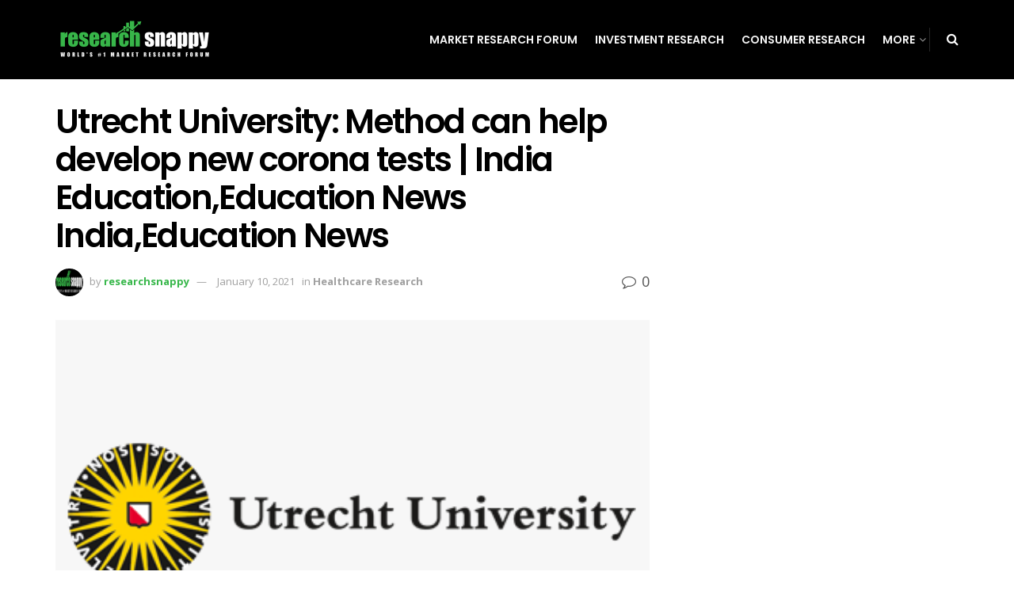

--- FILE ---
content_type: text/html; charset=UTF-8
request_url: https://researchsnappy.com/2021/01/10/utrecht-university-method-can-help-develop-new-corona-tests-india-educationeducation-news-indiaeducation-news/
body_size: 19732
content:
<!doctype html>
<!--[if lt IE 7]> <html class="no-js lt-ie9 lt-ie8 lt-ie7" dir="ltr" lang="en-US"> <![endif]-->
<!--[if IE 7]>    <html class="no-js lt-ie9 lt-ie8" dir="ltr" lang="en-US"> <![endif]-->
<!--[if IE 8]>    <html class="no-js lt-ie9" dir="ltr" lang="en-US"> <![endif]-->
<!--[if IE 9]>    <html class="no-js lt-ie10" dir="ltr" lang="en-US"> <![endif]-->
<!--[if gt IE 8]><!--> <html class="no-js" dir="ltr" lang="en-US"> <!--<![endif]-->
<head>
    <meta http-equiv="Content-Type" content="text/html; charset=UTF-8" />
    <meta name='viewport' content='width=device-width, initial-scale=1, user-scalable=yes' />
    <link rel="profile" href="https://gmpg.org/xfn/11" />
    <link rel="pingback" href="https://researchsnappy.com/xmlrpc.php" />
    
		<!-- All in One SEO 4.8.4.1 - aioseo.com -->
	<meta name="robots" content="max-image-preview:large" />
	<meta name="author" content="researchsnappy"/>
	<link rel="canonical" href="https://researchsnappy.com/2021/01/10/utrecht-university-method-can-help-develop-new-corona-tests-india-educationeducation-news-indiaeducation-news/" />
	<meta name="generator" content="All in One SEO (AIOSEO) 4.8.4.1" />
		<script type="application/ld+json" class="aioseo-schema">
			{"@context":"https:\/\/schema.org","@graph":[{"@type":"Article","@id":"https:\/\/researchsnappy.com\/2021\/01\/10\/utrecht-university-method-can-help-develop-new-corona-tests-india-educationeducation-news-indiaeducation-news\/#article","name":"Utrecht University: Method can help develop new corona tests | India Education,Education News India,Education News | Research Snappy","headline":"Utrecht University: Method can help develop new corona tests | India Education,Education News India,Education News","author":{"@id":"https:\/\/researchsnappy.com\/author\/researchsnappy\/#author"},"publisher":{"@id":"https:\/\/researchsnappy.com\/#organization"},"image":{"@type":"ImageObject","url":"https:\/\/researchsnappy.com\/wp-content\/uploads\/2021\/01\/cm-hs-logouk_0-4-1.png","width":385,"height":257},"datePublished":"2021-01-10T10:04:37+00:00","dateModified":"2021-01-10T10:04:37+00:00","inLanguage":"en-US","mainEntityOfPage":{"@id":"https:\/\/researchsnappy.com\/2021\/01\/10\/utrecht-university-method-can-help-develop-new-corona-tests-india-educationeducation-news-indiaeducation-news\/#webpage"},"isPartOf":{"@id":"https:\/\/researchsnappy.com\/2021\/01\/10\/utrecht-university-method-can-help-develop-new-corona-tests-india-educationeducation-news-indiaeducation-news\/#webpage"},"articleSection":"Healthcare Research"},{"@type":"BreadcrumbList","@id":"https:\/\/researchsnappy.com\/2021\/01\/10\/utrecht-university-method-can-help-develop-new-corona-tests-india-educationeducation-news-indiaeducation-news\/#breadcrumblist","itemListElement":[{"@type":"ListItem","@id":"https:\/\/researchsnappy.com#listItem","position":1,"name":"Home","item":"https:\/\/researchsnappy.com","nextItem":{"@type":"ListItem","@id":"https:\/\/researchsnappy.com\/category\/healthcare-research\/#listItem","name":"Healthcare Research"}},{"@type":"ListItem","@id":"https:\/\/researchsnappy.com\/category\/healthcare-research\/#listItem","position":2,"name":"Healthcare Research","item":"https:\/\/researchsnappy.com\/category\/healthcare-research\/","nextItem":{"@type":"ListItem","@id":"https:\/\/researchsnappy.com\/2021\/01\/10\/utrecht-university-method-can-help-develop-new-corona-tests-india-educationeducation-news-indiaeducation-news\/#listItem","name":"Utrecht University: Method can help develop new corona tests | India Education,Education News India,Education News"},"previousItem":{"@type":"ListItem","@id":"https:\/\/researchsnappy.com#listItem","name":"Home"}},{"@type":"ListItem","@id":"https:\/\/researchsnappy.com\/2021\/01\/10\/utrecht-university-method-can-help-develop-new-corona-tests-india-educationeducation-news-indiaeducation-news\/#listItem","position":3,"name":"Utrecht University: Method can help develop new corona tests | India Education,Education News India,Education News","previousItem":{"@type":"ListItem","@id":"https:\/\/researchsnappy.com\/category\/healthcare-research\/#listItem","name":"Healthcare Research"}}]},{"@type":"Organization","@id":"https:\/\/researchsnappy.com\/#organization","name":"Research Snappy","description":"World's #1 Market Research Forum","url":"https:\/\/researchsnappy.com\/"},{"@type":"Person","@id":"https:\/\/researchsnappy.com\/author\/researchsnappy\/#author","url":"https:\/\/researchsnappy.com\/author\/researchsnappy\/","name":"researchsnappy","image":{"@type":"ImageObject","@id":"https:\/\/researchsnappy.com\/2021\/01\/10\/utrecht-university-method-can-help-develop-new-corona-tests-india-educationeducation-news-indiaeducation-news\/#authorImage","url":"https:\/\/secure.gravatar.com\/avatar\/03efd5c95bca7c20e044b6623c09e40bb553a9250ebe92fad3feb4787ecd128b?s=96&d=mm&r=g","width":96,"height":96,"caption":"researchsnappy"}},{"@type":"WebPage","@id":"https:\/\/researchsnappy.com\/2021\/01\/10\/utrecht-university-method-can-help-develop-new-corona-tests-india-educationeducation-news-indiaeducation-news\/#webpage","url":"https:\/\/researchsnappy.com\/2021\/01\/10\/utrecht-university-method-can-help-develop-new-corona-tests-india-educationeducation-news-indiaeducation-news\/","name":"Utrecht University: Method can help develop new corona tests | India Education,Education News India,Education News | Research Snappy","inLanguage":"en-US","isPartOf":{"@id":"https:\/\/researchsnappy.com\/#website"},"breadcrumb":{"@id":"https:\/\/researchsnappy.com\/2021\/01\/10\/utrecht-university-method-can-help-develop-new-corona-tests-india-educationeducation-news-indiaeducation-news\/#breadcrumblist"},"author":{"@id":"https:\/\/researchsnappy.com\/author\/researchsnappy\/#author"},"creator":{"@id":"https:\/\/researchsnappy.com\/author\/researchsnappy\/#author"},"image":{"@type":"ImageObject","url":"https:\/\/researchsnappy.com\/wp-content\/uploads\/2021\/01\/cm-hs-logouk_0-4-1.png","@id":"https:\/\/researchsnappy.com\/2021\/01\/10\/utrecht-university-method-can-help-develop-new-corona-tests-india-educationeducation-news-indiaeducation-news\/#mainImage","width":385,"height":257},"primaryImageOfPage":{"@id":"https:\/\/researchsnappy.com\/2021\/01\/10\/utrecht-university-method-can-help-develop-new-corona-tests-india-educationeducation-news-indiaeducation-news\/#mainImage"},"datePublished":"2021-01-10T10:04:37+00:00","dateModified":"2021-01-10T10:04:37+00:00"},{"@type":"WebSite","@id":"https:\/\/researchsnappy.com\/#website","url":"https:\/\/researchsnappy.com\/","name":"Research Snappy","description":"World's #1 Market Research Forum","inLanguage":"en-US","publisher":{"@id":"https:\/\/researchsnappy.com\/#organization"}}]}
		</script>
		<!-- All in One SEO -->

<meta property="og:type" content="article">
<meta property="og:title" content="Utrecht University: Method can help develop new corona tests | India Education,Education News India,Education News">
<meta property="og:site_name" content="Research Snappy">
<meta property="og:description" content="Unique piece of genetic code SARS-CoV-2 found quickly via deep learningPharmaceutical researchers from, among others, Utrecht University have developed a">
<meta property="og:url" content="https://researchsnappy.com/2021/01/10/utrecht-university-method-can-help-develop-new-corona-tests-india-educationeducation-news-indiaeducation-news/">
<meta property="og:locale" content="en_US">
<meta property="og:image" content="https://researchsnappy.com/wp-content/uploads/2021/01/cm-hs-logouk_0-4-1.png">
<meta property="og:image:height" content="257">
<meta property="og:image:width" content="385">
<meta property="article:published_time" content="2021-01-10T10:04:37+00:00">
<meta property="article:modified_time" content="2021-01-10T10:04:37+00:00">
<meta property="article:section" content="Healthcare Research">
<meta name="twitter:card" content="summary_large_image">
<meta name="twitter:title" content="Utrecht University: Method can help develop new corona tests | India Education,Education News India,Education News">
<meta name="twitter:description" content="Unique piece of genetic code SARS-CoV-2 found quickly via deep learningPharmaceutical researchers from, among others, Utrecht University have developed a">
<meta name="twitter:url" content="https://researchsnappy.com/2021/01/10/utrecht-university-method-can-help-develop-new-corona-tests-india-educationeducation-news-indiaeducation-news/">
<meta name="twitter:site" content="">
<meta name="twitter:image:src" content="https://researchsnappy.com/wp-content/uploads/2021/01/cm-hs-logouk_0-4-1.png">
<meta name="twitter:image:width" content="385">
<meta name="twitter:image:height" content="257">
			<script type="text/javascript">
              var jnews_ajax_url = '/?ajax-request=jnews'
			</script>
			
	<!-- This site is optimized with the Yoast SEO plugin v22.5 - https://yoast.com/wordpress/plugins/seo/ -->
	<title>Utrecht University: Method can help develop new corona tests | India Education,Education News India,Education News | Research Snappy</title>
	<link rel="canonical" href="https://researchsnappy.com/2021/01/10/utrecht-university-method-can-help-develop-new-corona-tests-india-educationeducation-news-indiaeducation-news/" />
	<meta property="og:locale" content="en_US" />
	<meta property="og:type" content="article" />
	<meta property="og:title" content="Utrecht University: Method can help develop new corona tests | India Education,Education News India,Education News - Research Snappy" />
	<meta property="og:description" content="Unique piece of genetic code SARS-CoV-2 found quickly via deep learningPharmaceutical researchers from, among others, Utrecht University have developed a deep learning method with which a unique piece of the genetic code of SARS-CoV-2 was identified. This new method makes it possible to design new diagnostic tools for measuring the virus and possibly mutation more [&hellip;]" />
	<meta property="og:url" content="https://researchsnappy.com/2021/01/10/utrecht-university-method-can-help-develop-new-corona-tests-india-educationeducation-news-indiaeducation-news/" />
	<meta property="og:site_name" content="Research Snappy" />
	<meta property="article:published_time" content="2021-01-10T10:04:37+00:00" />
	<meta property="og:image" content="https://researchsnappy.com/wp-content/uploads/2021/01/cm-hs-logouk_0-4-1.png" />
	<meta property="og:image:width" content="385" />
	<meta property="og:image:height" content="257" />
	<meta property="og:image:type" content="image/png" />
	<meta name="author" content="researchsnappy" />
	<meta name="twitter:card" content="summary_large_image" />
	<meta name="twitter:label1" content="Written by" />
	<meta name="twitter:data1" content="researchsnappy" />
	<meta name="twitter:label2" content="Est. reading time" />
	<meta name="twitter:data2" content="2 minutes" />
	<script type="application/ld+json" class="yoast-schema-graph">{"@context":"https://schema.org","@graph":[{"@type":"WebPage","@id":"https://researchsnappy.com/2021/01/10/utrecht-university-method-can-help-develop-new-corona-tests-india-educationeducation-news-indiaeducation-news/","url":"https://researchsnappy.com/2021/01/10/utrecht-university-method-can-help-develop-new-corona-tests-india-educationeducation-news-indiaeducation-news/","name":"Utrecht University: Method can help develop new corona tests | India Education,Education News India,Education News - Research Snappy","isPartOf":{"@id":"https://researchsnappy.com/#website"},"primaryImageOfPage":{"@id":"https://researchsnappy.com/2021/01/10/utrecht-university-method-can-help-develop-new-corona-tests-india-educationeducation-news-indiaeducation-news/#primaryimage"},"image":{"@id":"https://researchsnappy.com/2021/01/10/utrecht-university-method-can-help-develop-new-corona-tests-india-educationeducation-news-indiaeducation-news/#primaryimage"},"thumbnailUrl":"https://researchsnappy.com/wp-content/uploads/2021/01/cm-hs-logouk_0-4-1.png","datePublished":"2021-01-10T10:04:37+00:00","dateModified":"2021-01-10T10:04:37+00:00","author":{"@id":"https://researchsnappy.com/#/schema/person/4a2bd76c7d9c64af1fabfde486a2d74c"},"breadcrumb":{"@id":"https://researchsnappy.com/2021/01/10/utrecht-university-method-can-help-develop-new-corona-tests-india-educationeducation-news-indiaeducation-news/#breadcrumb"},"inLanguage":"en-US","potentialAction":[{"@type":"ReadAction","target":["https://researchsnappy.com/2021/01/10/utrecht-university-method-can-help-develop-new-corona-tests-india-educationeducation-news-indiaeducation-news/"]}]},{"@type":"ImageObject","inLanguage":"en-US","@id":"https://researchsnappy.com/2021/01/10/utrecht-university-method-can-help-develop-new-corona-tests-india-educationeducation-news-indiaeducation-news/#primaryimage","url":"https://researchsnappy.com/wp-content/uploads/2021/01/cm-hs-logouk_0-4-1.png","contentUrl":"https://researchsnappy.com/wp-content/uploads/2021/01/cm-hs-logouk_0-4-1.png","width":385,"height":257},{"@type":"BreadcrumbList","@id":"https://researchsnappy.com/2021/01/10/utrecht-university-method-can-help-develop-new-corona-tests-india-educationeducation-news-indiaeducation-news/#breadcrumb","itemListElement":[{"@type":"ListItem","position":1,"name":"Home","item":"https://researchsnappy.com/"},{"@type":"ListItem","position":2,"name":"Utrecht University: Method can help develop new corona tests | India Education,Education News India,Education News"}]},{"@type":"WebSite","@id":"https://researchsnappy.com/#website","url":"https://researchsnappy.com/","name":"Research Snappy","description":"World&#039;s #1 Market Research Forum","potentialAction":[{"@type":"SearchAction","target":{"@type":"EntryPoint","urlTemplate":"https://researchsnappy.com/?s={search_term_string}"},"query-input":"required name=search_term_string"}],"inLanguage":"en-US"},{"@type":"Person","@id":"https://researchsnappy.com/#/schema/person/4a2bd76c7d9c64af1fabfde486a2d74c","name":"researchsnappy","image":{"@type":"ImageObject","inLanguage":"en-US","@id":"https://researchsnappy.com/#/schema/person/image/","url":"https://secure.gravatar.com/avatar/03efd5c95bca7c20e044b6623c09e40bb553a9250ebe92fad3feb4787ecd128b?s=96&d=mm&r=g","contentUrl":"https://secure.gravatar.com/avatar/03efd5c95bca7c20e044b6623c09e40bb553a9250ebe92fad3feb4787ecd128b?s=96&d=mm&r=g","caption":"researchsnappy"},"url":"https://researchsnappy.com/author/researchsnappy/"}]}</script>
	<!-- / Yoast SEO plugin. -->


<link rel='dns-prefetch' href='//fonts.googleapis.com' />
<link rel="alternate" type="application/rss+xml" title="Research Snappy &raquo; Feed" href="https://researchsnappy.com/feed/" />
<link rel="alternate" title="oEmbed (JSON)" type="application/json+oembed" href="https://researchsnappy.com/wp-json/oembed/1.0/embed?url=https%3A%2F%2Fresearchsnappy.com%2F2021%2F01%2F10%2Futrecht-university-method-can-help-develop-new-corona-tests-india-educationeducation-news-indiaeducation-news%2F" />
<link rel="alternate" title="oEmbed (XML)" type="text/xml+oembed" href="https://researchsnappy.com/wp-json/oembed/1.0/embed?url=https%3A%2F%2Fresearchsnappy.com%2F2021%2F01%2F10%2Futrecht-university-method-can-help-develop-new-corona-tests-india-educationeducation-news-indiaeducation-news%2F&#038;format=xml" />
<style id='wp-img-auto-sizes-contain-inline-css' type='text/css'>
img:is([sizes=auto i],[sizes^="auto," i]){contain-intrinsic-size:3000px 1500px}
/*# sourceURL=wp-img-auto-sizes-contain-inline-css */
</style>
<style id='wp-emoji-styles-inline-css' type='text/css'>

	img.wp-smiley, img.emoji {
		display: inline !important;
		border: none !important;
		box-shadow: none !important;
		height: 1em !important;
		width: 1em !important;
		margin: 0 0.07em !important;
		vertical-align: -0.1em !important;
		background: none !important;
		padding: 0 !important;
	}
/*# sourceURL=wp-emoji-styles-inline-css */
</style>
<style id='wp-block-library-inline-css' type='text/css'>
:root{--wp-block-synced-color:#7a00df;--wp-block-synced-color--rgb:122,0,223;--wp-bound-block-color:var(--wp-block-synced-color);--wp-editor-canvas-background:#ddd;--wp-admin-theme-color:#007cba;--wp-admin-theme-color--rgb:0,124,186;--wp-admin-theme-color-darker-10:#006ba1;--wp-admin-theme-color-darker-10--rgb:0,107,160.5;--wp-admin-theme-color-darker-20:#005a87;--wp-admin-theme-color-darker-20--rgb:0,90,135;--wp-admin-border-width-focus:2px}@media (min-resolution:192dpi){:root{--wp-admin-border-width-focus:1.5px}}.wp-element-button{cursor:pointer}:root .has-very-light-gray-background-color{background-color:#eee}:root .has-very-dark-gray-background-color{background-color:#313131}:root .has-very-light-gray-color{color:#eee}:root .has-very-dark-gray-color{color:#313131}:root .has-vivid-green-cyan-to-vivid-cyan-blue-gradient-background{background:linear-gradient(135deg,#00d084,#0693e3)}:root .has-purple-crush-gradient-background{background:linear-gradient(135deg,#34e2e4,#4721fb 50%,#ab1dfe)}:root .has-hazy-dawn-gradient-background{background:linear-gradient(135deg,#faaca8,#dad0ec)}:root .has-subdued-olive-gradient-background{background:linear-gradient(135deg,#fafae1,#67a671)}:root .has-atomic-cream-gradient-background{background:linear-gradient(135deg,#fdd79a,#004a59)}:root .has-nightshade-gradient-background{background:linear-gradient(135deg,#330968,#31cdcf)}:root .has-midnight-gradient-background{background:linear-gradient(135deg,#020381,#2874fc)}:root{--wp--preset--font-size--normal:16px;--wp--preset--font-size--huge:42px}.has-regular-font-size{font-size:1em}.has-larger-font-size{font-size:2.625em}.has-normal-font-size{font-size:var(--wp--preset--font-size--normal)}.has-huge-font-size{font-size:var(--wp--preset--font-size--huge)}.has-text-align-center{text-align:center}.has-text-align-left{text-align:left}.has-text-align-right{text-align:right}.has-fit-text{white-space:nowrap!important}#end-resizable-editor-section{display:none}.aligncenter{clear:both}.items-justified-left{justify-content:flex-start}.items-justified-center{justify-content:center}.items-justified-right{justify-content:flex-end}.items-justified-space-between{justify-content:space-between}.screen-reader-text{border:0;clip-path:inset(50%);height:1px;margin:-1px;overflow:hidden;padding:0;position:absolute;width:1px;word-wrap:normal!important}.screen-reader-text:focus{background-color:#ddd;clip-path:none;color:#444;display:block;font-size:1em;height:auto;left:5px;line-height:normal;padding:15px 23px 14px;text-decoration:none;top:5px;width:auto;z-index:100000}html :where(.has-border-color){border-style:solid}html :where([style*=border-top-color]){border-top-style:solid}html :where([style*=border-right-color]){border-right-style:solid}html :where([style*=border-bottom-color]){border-bottom-style:solid}html :where([style*=border-left-color]){border-left-style:solid}html :where([style*=border-width]){border-style:solid}html :where([style*=border-top-width]){border-top-style:solid}html :where([style*=border-right-width]){border-right-style:solid}html :where([style*=border-bottom-width]){border-bottom-style:solid}html :where([style*=border-left-width]){border-left-style:solid}html :where(img[class*=wp-image-]){height:auto;max-width:100%}:where(figure){margin:0 0 1em}html :where(.is-position-sticky){--wp-admin--admin-bar--position-offset:var(--wp-admin--admin-bar--height,0px)}@media screen and (max-width:600px){html :where(.is-position-sticky){--wp-admin--admin-bar--position-offset:0px}}

/*# sourceURL=wp-block-library-inline-css */
</style><style id='global-styles-inline-css' type='text/css'>
:root{--wp--preset--aspect-ratio--square: 1;--wp--preset--aspect-ratio--4-3: 4/3;--wp--preset--aspect-ratio--3-4: 3/4;--wp--preset--aspect-ratio--3-2: 3/2;--wp--preset--aspect-ratio--2-3: 2/3;--wp--preset--aspect-ratio--16-9: 16/9;--wp--preset--aspect-ratio--9-16: 9/16;--wp--preset--color--black: #000000;--wp--preset--color--cyan-bluish-gray: #abb8c3;--wp--preset--color--white: #ffffff;--wp--preset--color--pale-pink: #f78da7;--wp--preset--color--vivid-red: #cf2e2e;--wp--preset--color--luminous-vivid-orange: #ff6900;--wp--preset--color--luminous-vivid-amber: #fcb900;--wp--preset--color--light-green-cyan: #7bdcb5;--wp--preset--color--vivid-green-cyan: #00d084;--wp--preset--color--pale-cyan-blue: #8ed1fc;--wp--preset--color--vivid-cyan-blue: #0693e3;--wp--preset--color--vivid-purple: #9b51e0;--wp--preset--gradient--vivid-cyan-blue-to-vivid-purple: linear-gradient(135deg,rgb(6,147,227) 0%,rgb(155,81,224) 100%);--wp--preset--gradient--light-green-cyan-to-vivid-green-cyan: linear-gradient(135deg,rgb(122,220,180) 0%,rgb(0,208,130) 100%);--wp--preset--gradient--luminous-vivid-amber-to-luminous-vivid-orange: linear-gradient(135deg,rgb(252,185,0) 0%,rgb(255,105,0) 100%);--wp--preset--gradient--luminous-vivid-orange-to-vivid-red: linear-gradient(135deg,rgb(255,105,0) 0%,rgb(207,46,46) 100%);--wp--preset--gradient--very-light-gray-to-cyan-bluish-gray: linear-gradient(135deg,rgb(238,238,238) 0%,rgb(169,184,195) 100%);--wp--preset--gradient--cool-to-warm-spectrum: linear-gradient(135deg,rgb(74,234,220) 0%,rgb(151,120,209) 20%,rgb(207,42,186) 40%,rgb(238,44,130) 60%,rgb(251,105,98) 80%,rgb(254,248,76) 100%);--wp--preset--gradient--blush-light-purple: linear-gradient(135deg,rgb(255,206,236) 0%,rgb(152,150,240) 100%);--wp--preset--gradient--blush-bordeaux: linear-gradient(135deg,rgb(254,205,165) 0%,rgb(254,45,45) 50%,rgb(107,0,62) 100%);--wp--preset--gradient--luminous-dusk: linear-gradient(135deg,rgb(255,203,112) 0%,rgb(199,81,192) 50%,rgb(65,88,208) 100%);--wp--preset--gradient--pale-ocean: linear-gradient(135deg,rgb(255,245,203) 0%,rgb(182,227,212) 50%,rgb(51,167,181) 100%);--wp--preset--gradient--electric-grass: linear-gradient(135deg,rgb(202,248,128) 0%,rgb(113,206,126) 100%);--wp--preset--gradient--midnight: linear-gradient(135deg,rgb(2,3,129) 0%,rgb(40,116,252) 100%);--wp--preset--font-size--small: 13px;--wp--preset--font-size--medium: 20px;--wp--preset--font-size--large: 36px;--wp--preset--font-size--x-large: 42px;--wp--preset--spacing--20: 0.44rem;--wp--preset--spacing--30: 0.67rem;--wp--preset--spacing--40: 1rem;--wp--preset--spacing--50: 1.5rem;--wp--preset--spacing--60: 2.25rem;--wp--preset--spacing--70: 3.38rem;--wp--preset--spacing--80: 5.06rem;--wp--preset--shadow--natural: 6px 6px 9px rgba(0, 0, 0, 0.2);--wp--preset--shadow--deep: 12px 12px 50px rgba(0, 0, 0, 0.4);--wp--preset--shadow--sharp: 6px 6px 0px rgba(0, 0, 0, 0.2);--wp--preset--shadow--outlined: 6px 6px 0px -3px rgb(255, 255, 255), 6px 6px rgb(0, 0, 0);--wp--preset--shadow--crisp: 6px 6px 0px rgb(0, 0, 0);}:where(.is-layout-flex){gap: 0.5em;}:where(.is-layout-grid){gap: 0.5em;}body .is-layout-flex{display: flex;}.is-layout-flex{flex-wrap: wrap;align-items: center;}.is-layout-flex > :is(*, div){margin: 0;}body .is-layout-grid{display: grid;}.is-layout-grid > :is(*, div){margin: 0;}:where(.wp-block-columns.is-layout-flex){gap: 2em;}:where(.wp-block-columns.is-layout-grid){gap: 2em;}:where(.wp-block-post-template.is-layout-flex){gap: 1.25em;}:where(.wp-block-post-template.is-layout-grid){gap: 1.25em;}.has-black-color{color: var(--wp--preset--color--black) !important;}.has-cyan-bluish-gray-color{color: var(--wp--preset--color--cyan-bluish-gray) !important;}.has-white-color{color: var(--wp--preset--color--white) !important;}.has-pale-pink-color{color: var(--wp--preset--color--pale-pink) !important;}.has-vivid-red-color{color: var(--wp--preset--color--vivid-red) !important;}.has-luminous-vivid-orange-color{color: var(--wp--preset--color--luminous-vivid-orange) !important;}.has-luminous-vivid-amber-color{color: var(--wp--preset--color--luminous-vivid-amber) !important;}.has-light-green-cyan-color{color: var(--wp--preset--color--light-green-cyan) !important;}.has-vivid-green-cyan-color{color: var(--wp--preset--color--vivid-green-cyan) !important;}.has-pale-cyan-blue-color{color: var(--wp--preset--color--pale-cyan-blue) !important;}.has-vivid-cyan-blue-color{color: var(--wp--preset--color--vivid-cyan-blue) !important;}.has-vivid-purple-color{color: var(--wp--preset--color--vivid-purple) !important;}.has-black-background-color{background-color: var(--wp--preset--color--black) !important;}.has-cyan-bluish-gray-background-color{background-color: var(--wp--preset--color--cyan-bluish-gray) !important;}.has-white-background-color{background-color: var(--wp--preset--color--white) !important;}.has-pale-pink-background-color{background-color: var(--wp--preset--color--pale-pink) !important;}.has-vivid-red-background-color{background-color: var(--wp--preset--color--vivid-red) !important;}.has-luminous-vivid-orange-background-color{background-color: var(--wp--preset--color--luminous-vivid-orange) !important;}.has-luminous-vivid-amber-background-color{background-color: var(--wp--preset--color--luminous-vivid-amber) !important;}.has-light-green-cyan-background-color{background-color: var(--wp--preset--color--light-green-cyan) !important;}.has-vivid-green-cyan-background-color{background-color: var(--wp--preset--color--vivid-green-cyan) !important;}.has-pale-cyan-blue-background-color{background-color: var(--wp--preset--color--pale-cyan-blue) !important;}.has-vivid-cyan-blue-background-color{background-color: var(--wp--preset--color--vivid-cyan-blue) !important;}.has-vivid-purple-background-color{background-color: var(--wp--preset--color--vivid-purple) !important;}.has-black-border-color{border-color: var(--wp--preset--color--black) !important;}.has-cyan-bluish-gray-border-color{border-color: var(--wp--preset--color--cyan-bluish-gray) !important;}.has-white-border-color{border-color: var(--wp--preset--color--white) !important;}.has-pale-pink-border-color{border-color: var(--wp--preset--color--pale-pink) !important;}.has-vivid-red-border-color{border-color: var(--wp--preset--color--vivid-red) !important;}.has-luminous-vivid-orange-border-color{border-color: var(--wp--preset--color--luminous-vivid-orange) !important;}.has-luminous-vivid-amber-border-color{border-color: var(--wp--preset--color--luminous-vivid-amber) !important;}.has-light-green-cyan-border-color{border-color: var(--wp--preset--color--light-green-cyan) !important;}.has-vivid-green-cyan-border-color{border-color: var(--wp--preset--color--vivid-green-cyan) !important;}.has-pale-cyan-blue-border-color{border-color: var(--wp--preset--color--pale-cyan-blue) !important;}.has-vivid-cyan-blue-border-color{border-color: var(--wp--preset--color--vivid-cyan-blue) !important;}.has-vivid-purple-border-color{border-color: var(--wp--preset--color--vivid-purple) !important;}.has-vivid-cyan-blue-to-vivid-purple-gradient-background{background: var(--wp--preset--gradient--vivid-cyan-blue-to-vivid-purple) !important;}.has-light-green-cyan-to-vivid-green-cyan-gradient-background{background: var(--wp--preset--gradient--light-green-cyan-to-vivid-green-cyan) !important;}.has-luminous-vivid-amber-to-luminous-vivid-orange-gradient-background{background: var(--wp--preset--gradient--luminous-vivid-amber-to-luminous-vivid-orange) !important;}.has-luminous-vivid-orange-to-vivid-red-gradient-background{background: var(--wp--preset--gradient--luminous-vivid-orange-to-vivid-red) !important;}.has-very-light-gray-to-cyan-bluish-gray-gradient-background{background: var(--wp--preset--gradient--very-light-gray-to-cyan-bluish-gray) !important;}.has-cool-to-warm-spectrum-gradient-background{background: var(--wp--preset--gradient--cool-to-warm-spectrum) !important;}.has-blush-light-purple-gradient-background{background: var(--wp--preset--gradient--blush-light-purple) !important;}.has-blush-bordeaux-gradient-background{background: var(--wp--preset--gradient--blush-bordeaux) !important;}.has-luminous-dusk-gradient-background{background: var(--wp--preset--gradient--luminous-dusk) !important;}.has-pale-ocean-gradient-background{background: var(--wp--preset--gradient--pale-ocean) !important;}.has-electric-grass-gradient-background{background: var(--wp--preset--gradient--electric-grass) !important;}.has-midnight-gradient-background{background: var(--wp--preset--gradient--midnight) !important;}.has-small-font-size{font-size: var(--wp--preset--font-size--small) !important;}.has-medium-font-size{font-size: var(--wp--preset--font-size--medium) !important;}.has-large-font-size{font-size: var(--wp--preset--font-size--large) !important;}.has-x-large-font-size{font-size: var(--wp--preset--font-size--x-large) !important;}
/*# sourceURL=global-styles-inline-css */
</style>

<style id='classic-theme-styles-inline-css' type='text/css'>
/*! This file is auto-generated */
.wp-block-button__link{color:#fff;background-color:#32373c;border-radius:9999px;box-shadow:none;text-decoration:none;padding:calc(.667em + 2px) calc(1.333em + 2px);font-size:1.125em}.wp-block-file__button{background:#32373c;color:#fff;text-decoration:none}
/*# sourceURL=/wp-includes/css/classic-themes.min.css */
</style>
<link rel='stylesheet' id='wp_automatic_gallery_style-css' href='https://researchsnappy.com/wp-content/plugins/automated-vip/css/wp-automatic.css?ver=1.0.0' type='text/css' media='all' />
<link rel='stylesheet' id='dashicons-css' href='https://researchsnappy.com/wp-includes/css/dashicons.min.css?ver=6.9' type='text/css' media='all' />
<link rel='stylesheet' id='everest-forms-general-css' href='https://researchsnappy.com/wp-content/plugins/everest-forms/assets/css/everest-forms.css?ver=3.3.0' type='text/css' media='all' />
<link rel='stylesheet' id='jquery-intl-tel-input-css' href='https://researchsnappy.com/wp-content/plugins/everest-forms/assets/css/intlTelInput.css?ver=3.3.0' type='text/css' media='all' />
<link rel='stylesheet' id='js_composer_front-css' href='https://researchsnappy.com/wp-content/plugins/js_composer/assets/css/js_composer.min.css?ver=7.5' type='text/css' media='all' />
<link rel='stylesheet' id='wpforo-widgets-css' href='https://researchsnappy.com/wp-content/plugins/wpforo/themes/2022/widgets.css?ver=2.4.6' type='text/css' media='all' />
<link rel='stylesheet' id='jeg_customizer_font-css' href='//fonts.googleapis.com/css?family=Open+Sans%3Aregular%2C700%2C600%7CPoppins%3A600%2Cregular%2C500%2C600%2C600&#038;display=swap&#038;ver=1.2.5' type='text/css' media='all' />
<link rel='stylesheet' id='mediaelement-css' href='https://researchsnappy.com/wp-includes/js/mediaelement/mediaelementplayer-legacy.min.css?ver=4.2.17' type='text/css' media='all' />
<link rel='stylesheet' id='wp-mediaelement-css' href='https://researchsnappy.com/wp-includes/js/mediaelement/wp-mediaelement.min.css?ver=6.9' type='text/css' media='all' />
<link rel='stylesheet' id='jnews-frontend-css' href='https://researchsnappy.com/wp-content/themes/jnews/assets/dist/frontend.min.css?ver=7.1.8' type='text/css' media='all' />
<link rel='stylesheet' id='jnews-style-css' href='https://researchsnappy.com/wp-content/themes/jnews/style.css?ver=7.1.8' type='text/css' media='all' />
<link rel='stylesheet' id='jnews-darkmode-css' href='https://researchsnappy.com/wp-content/themes/jnews/assets/css/darkmode.css?ver=7.1.8' type='text/css' media='all' />
<link rel='stylesheet' id='jnews-scheme-css' href='https://researchsnappy.com/wp-content/themes/jnews/data/import/music/scheme.css?ver=7.1.8' type='text/css' media='all' />
<link rel='stylesheet' id='wpforo-dynamic-style-css' href='https://researchsnappy.com/wp-content/uploads/wpforo/assets/colors.css?ver=2.4.6.a5584ad99baa1460b6084468f1b02934' type='text/css' media='all' />
<link rel='stylesheet' id='jnews-social-login-style-css' href='https://researchsnappy.com/wp-content/plugins/jnews-social-login/assets/css/plugin.css?ver=5.0.0' type='text/css' media='all' />
<link rel='stylesheet' id='jnews-select-share-css' href='https://researchsnappy.com/wp-content/plugins/jnews-social-share/assets/css/plugin.css' type='text/css' media='all' />
<script type="text/javascript" src="https://researchsnappy.com/wp-includes/js/jquery/jquery.min.js?ver=3.7.1" id="jquery-core-js"></script>
<script type="text/javascript" src="https://researchsnappy.com/wp-includes/js/jquery/jquery-migrate.min.js?ver=3.4.1" id="jquery-migrate-js"></script>
<script type="text/javascript" src="https://researchsnappy.com/wp-content/plugins/automated-vip/js/main-front.js?ver=6.9" id="wp_automatic_gallery-js"></script>
<script></script><link rel="https://api.w.org/" href="https://researchsnappy.com/wp-json/" /><link rel="alternate" title="JSON" type="application/json" href="https://researchsnappy.com/wp-json/wp/v2/posts/32684" /><link rel="EditURI" type="application/rsd+xml" title="RSD" href="https://researchsnappy.com/xmlrpc.php?rsd" />
<meta name="generator" content="WordPress 6.9" />
<meta name="generator" content="Everest Forms 3.3.0" />
<link rel='shortlink' href='https://researchsnappy.com/?p=32684' />
<!-- auto ad code generated by Easy Google AdSense plugin v1.0.13 --><script async src="https://pagead2.googlesyndication.com/pagead/js/adsbygoogle.js?client=ca-pub-2427705003909016" crossorigin="anonymous"></script><!-- Easy Google AdSense plugin --><meta name="generator" content="Powered by WPBakery Page Builder - drag and drop page builder for WordPress."/>
<script type='application/ld+json'>{"@context":"http:\/\/schema.org","@type":"Organization","@id":"https:\/\/researchsnappy.com\/#organization","url":"https:\/\/researchsnappy.com\/","name":"","logo":{"@type":"ImageObject","url":""},"sameAs":["http:\/\/facebook.com","http:\/\/twitter.com"]}</script>
<script type='application/ld+json'>{"@context":"http:\/\/schema.org","@type":"WebSite","@id":"https:\/\/researchsnappy.com\/#website","url":"https:\/\/researchsnappy.com\/","name":"","potentialAction":{"@type":"SearchAction","target":"https:\/\/researchsnappy.com\/?s={search_term_string}","query-input":"required name=search_term_string"}}</script>
<link rel="icon" href="https://researchsnappy.com/wp-content/uploads/2019/11/logo-400-75x75.png" sizes="32x32" />
<link rel="icon" href="https://researchsnappy.com/wp-content/uploads/2019/11/logo-400.png" sizes="192x192" />
<link rel="apple-touch-icon" href="https://researchsnappy.com/wp-content/uploads/2019/11/logo-400.png" />
<meta name="msapplication-TileImage" content="https://researchsnappy.com/wp-content/uploads/2019/11/logo-400.png" />
<style id="jeg_dynamic_css" type="text/css" data-type="jeg_custom-css">body,.newsfeed_carousel.owl-carousel .owl-nav div,.jeg_filter_button,.owl-carousel .owl-nav div,.jeg_readmore,.jeg_hero_style_7 .jeg_post_meta a,.widget_calendar thead th,.widget_calendar tfoot a,.jeg_socialcounter a,.entry-header .jeg_meta_like a,.entry-header .jeg_meta_comment a,.entry-content tbody tr:hover,.entry-content th,.jeg_splitpost_nav li:hover a,#breadcrumbs a,.jeg_author_socials a:hover,.jeg_footer_content a,.jeg_footer_bottom a,.jeg_cartcontent,.woocommerce .woocommerce-breadcrumb a { color : #555555; } a,.jeg_menu_style_5 > li > a:hover,.jeg_menu_style_5 > li.sfHover > a,.jeg_menu_style_5 > li.current-menu-item > a,.jeg_menu_style_5 > li.current-menu-ancestor > a,.jeg_navbar .jeg_menu:not(.jeg_main_menu) > li > a:hover,.jeg_midbar .jeg_menu:not(.jeg_main_menu) > li > a:hover,.jeg_side_tabs li.active,.jeg_block_heading_5 strong,.jeg_block_heading_6 strong,.jeg_block_heading_7 strong,.jeg_block_heading_8 strong,.jeg_subcat_list li a:hover,.jeg_subcat_list li button:hover,.jeg_pl_lg_7 .jeg_thumb .jeg_post_category a,.jeg_pl_xs_2:before,.jeg_pl_xs_4 .jeg_postblock_content:before,.jeg_postblock .jeg_post_title a:hover,.jeg_hero_style_6 .jeg_post_title a:hover,.jeg_sidefeed .jeg_pl_xs_3 .jeg_post_title a:hover,.widget_jnews_popular .jeg_post_title a:hover,.jeg_meta_author a,.widget_archive li a:hover,.widget_pages li a:hover,.widget_meta li a:hover,.widget_recent_entries li a:hover,.widget_rss li a:hover,.widget_rss cite,.widget_categories li a:hover,.widget_categories li.current-cat > a,#breadcrumbs a:hover,.jeg_share_count .counts,.commentlist .bypostauthor > .comment-body > .comment-author > .fn,span.required,.jeg_review_title,.bestprice .price,.authorlink a:hover,.jeg_vertical_playlist .jeg_video_playlist_play_icon,.jeg_vertical_playlist .jeg_video_playlist_item.active .jeg_video_playlist_thumbnail:before,.jeg_horizontal_playlist .jeg_video_playlist_play,.woocommerce li.product .pricegroup .button,.widget_display_forums li a:hover,.widget_display_topics li:before,.widget_display_replies li:before,.widget_display_views li:before,.bbp-breadcrumb a:hover,.jeg_mobile_menu li.sfHover > a,.jeg_mobile_menu li a:hover,.split-template-6 .pagenum { color : #37b74a; } .jeg_menu_style_1 > li > a:before,.jeg_menu_style_2 > li > a:before,.jeg_menu_style_3 > li > a:before,.jeg_side_toggle,.jeg_slide_caption .jeg_post_category a,.jeg_slider_type_1 .owl-nav .owl-next,.jeg_block_heading_1 .jeg_block_title span,.jeg_block_heading_2 .jeg_block_title span,.jeg_block_heading_3,.jeg_block_heading_4 .jeg_block_title span,.jeg_block_heading_6:after,.jeg_pl_lg_box .jeg_post_category a,.jeg_pl_md_box .jeg_post_category a,.jeg_readmore:hover,.jeg_thumb .jeg_post_category a,.jeg_block_loadmore a:hover, .jeg_postblock.alt .jeg_block_loadmore a:hover,.jeg_block_loadmore a.active,.jeg_postblock_carousel_2 .jeg_post_category a,.jeg_heroblock .jeg_post_category a,.jeg_pagenav_1 .page_number.active,.jeg_pagenav_1 .page_number.active:hover,input[type="submit"],.btn,.button,.widget_tag_cloud a:hover,.popularpost_item:hover .jeg_post_title a:before,.jeg_splitpost_4 .page_nav,.jeg_splitpost_5 .page_nav,.jeg_post_via a:hover,.jeg_post_source a:hover,.jeg_post_tags a:hover,.comment-reply-title small a:before,.comment-reply-title small a:after,.jeg_storelist .productlink,.authorlink li.active a:before,.jeg_footer.dark .socials_widget:not(.nobg) a:hover .fa,.jeg_breakingnews_title,.jeg_overlay_slider_bottom.owl-carousel .owl-nav div,.jeg_overlay_slider_bottom.owl-carousel .owl-nav div:hover,.jeg_vertical_playlist .jeg_video_playlist_current,.woocommerce span.onsale,.woocommerce #respond input#submit:hover,.woocommerce a.button:hover,.woocommerce button.button:hover,.woocommerce input.button:hover,.woocommerce #respond input#submit.alt,.woocommerce a.button.alt,.woocommerce button.button.alt,.woocommerce input.button.alt,.jeg_popup_post .caption,.jeg_footer.dark input[type="submit"],.jeg_footer.dark .btn,.jeg_footer.dark .button,.footer_widget.widget_tag_cloud a:hover, .jeg_inner_content .content-inner .jeg_post_category a:hover, #buddypress .standard-form button, #buddypress a.button, #buddypress input[type="submit"], #buddypress input[type="button"], #buddypress input[type="reset"], #buddypress ul.button-nav li a, #buddypress .generic-button a, #buddypress .generic-button button, #buddypress .comment-reply-link, #buddypress a.bp-title-button, #buddypress.buddypress-wrap .members-list li .user-update .activity-read-more a, div#buddypress .standard-form button:hover,div#buddypress a.button:hover,div#buddypress input[type="submit"]:hover,div#buddypress input[type="button"]:hover,div#buddypress input[type="reset"]:hover,div#buddypress ul.button-nav li a:hover,div#buddypress .generic-button a:hover,div#buddypress .generic-button button:hover,div#buddypress .comment-reply-link:hover,div#buddypress a.bp-title-button:hover,div#buddypress.buddypress-wrap .members-list li .user-update .activity-read-more a:hover, #buddypress #item-nav .item-list-tabs ul li a:before, .jeg_inner_content .jeg_meta_container .follow-wrapper a { background-color : #37b74a; } .jeg_block_heading_7 .jeg_block_title span, .jeg_readmore:hover, .jeg_block_loadmore a:hover, .jeg_block_loadmore a.active, .jeg_pagenav_1 .page_number.active, .jeg_pagenav_1 .page_number.active:hover, .jeg_pagenav_3 .page_number:hover, .jeg_prevnext_post a:hover h3, .jeg_overlay_slider .jeg_post_category, .jeg_sidefeed .jeg_post.active, .jeg_vertical_playlist.jeg_vertical_playlist .jeg_video_playlist_item.active .jeg_video_playlist_thumbnail img, .jeg_horizontal_playlist .jeg_video_playlist_item.active { border-color : #37b74a; } .jeg_tabpost_nav li.active, .woocommerce div.product .woocommerce-tabs ul.tabs li.active { border-bottom-color : #37b74a; } .jeg_post_meta .fa, .entry-header .jeg_post_meta .fa, .jeg_review_stars, .jeg_price_review_list { color : #555555; } .jeg_share_button.share-float.share-monocrhome a { background-color : #555555; } h1,h2,h3,h4,h5,h6,.jeg_post_title a,.entry-header .jeg_post_title,.jeg_hero_style_7 .jeg_post_title a,.jeg_block_title,.jeg_splitpost_bar .current_title,.jeg_video_playlist_title,.gallery-caption,.jeg_push_notification_button>a.button { color : #000000; } .split-template-9 .pagenum, .split-template-10 .pagenum, .split-template-11 .pagenum, .split-template-12 .pagenum, .split-template-13 .pagenum, .split-template-15 .pagenum, .split-template-18 .pagenum, .split-template-20 .pagenum, .split-template-19 .current_title span, .split-template-20 .current_title span { background-color : #000000; } .jeg_topbar, .jeg_topbar.dark, .jeg_topbar.custom { background : #000000; } .jeg_header .jeg_bottombar.jeg_navbar,.jeg_bottombar .jeg_nav_icon { height : 100px; } .jeg_header .jeg_bottombar.jeg_navbar, .jeg_header .jeg_bottombar .jeg_main_menu:not(.jeg_menu_style_1) > li > a, .jeg_header .jeg_bottombar .jeg_menu_style_1 > li, .jeg_header .jeg_bottombar .jeg_menu:not(.jeg_main_menu) > li > a { line-height : 100px; } .jeg_header .jeg_bottombar.jeg_navbar_wrapper:not(.jeg_navbar_boxed), .jeg_header .jeg_bottombar.jeg_navbar_boxed .jeg_nav_row { background : #000000; } .jeg_header .jeg_bottombar, .jeg_header .jeg_bottombar.jeg_navbar_dark, .jeg_bottombar.jeg_navbar_boxed .jeg_nav_row, .jeg_bottombar.jeg_navbar_dark.jeg_navbar_boxed .jeg_nav_row { border-bottom-width : 0px; } .jeg_stickybar, .jeg_stickybar.dark { border-bottom-width : 0px; } .jeg_mobile_midbar, .jeg_mobile_midbar.dark { background : #000000; } .jeg_header .socials_widget > a > i.fa:before { color : #bbbbbb; } .jeg_aside_item.socials_widget > a > i.fa:before { color : #aaaaaa; } .jeg_header .jeg_search_wrapper.search_icon .jeg_search_toggle { color : #ffffff; } .jeg_footer_content,.jeg_footer.dark .jeg_footer_content { background-color : #000000; color : #eaeaea; } .jeg_footer .jeg_footer_heading h3,.jeg_footer.dark .jeg_footer_heading h3,.jeg_footer .widget h2,.jeg_footer .footer_dark .widget h2 { color : #bbbbbb; } .jeg_footer .jeg_footer_content a, .jeg_footer.dark .jeg_footer_content a { color : #ffffff; } .jeg_footer_secondary,.jeg_footer.dark .jeg_footer_secondary,.jeg_footer_bottom,.jeg_footer.dark .jeg_footer_bottom,.jeg_footer_sidecontent .jeg_footer_primary { color : #bbbbbb; } body,input,textarea,select,.chosen-container-single .chosen-single,.btn,.button { font-family: "Open Sans",Helvetica,Arial,sans-serif; } .jeg_header, .jeg_mobile_wrapper { font-family: Poppins,Helvetica,Arial,sans-serif; } .jeg_post_title, .entry-header .jeg_post_title, .jeg_single_tpl_2 .entry-header .jeg_post_title, .jeg_single_tpl_3 .entry-header .jeg_post_title, .jeg_single_tpl_6 .entry-header .jeg_post_title { font-family: Poppins,Helvetica,Arial,sans-serif;font-weight : 600; font-style : normal;  } h3.jeg_block_title, .jeg_footer .jeg_footer_heading h3, .jeg_footer .widget h2, .jeg_tabpost_nav li { font-family: Poppins,Helvetica,Arial,sans-serif; } </style><style type="text/css">
					.no_thumbnail .jeg_thumb,
					.thumbnail-container.no_thumbnail {
					    display: none !important;
					}
					.jeg_search_result .jeg_pl_xs_3.no_thumbnail .jeg_postblock_content,
					.jeg_sidefeed .jeg_pl_xs_3.no_thumbnail .jeg_postblock_content,
					.jeg_pl_sm.no_thumbnail .jeg_postblock_content {
					    margin-left: 0;
					}
					.jeg_postblock_11 .no_thumbnail .jeg_postblock_content,
					.jeg_postblock_12 .no_thumbnail .jeg_postblock_content,
					.jeg_postblock_12.jeg_col_3o3 .no_thumbnail .jeg_postblock_content  {
					    margin-top: 0;
					}
					.jeg_postblock_15 .jeg_pl_md_box.no_thumbnail .jeg_postblock_content,
					.jeg_postblock_19 .jeg_pl_md_box.no_thumbnail .jeg_postblock_content,
					.jeg_postblock_24 .jeg_pl_md_box.no_thumbnail .jeg_postblock_content,
					.jeg_sidefeed .jeg_pl_md_box .jeg_postblock_content {
					    position: relative;
					}
					.jeg_postblock_carousel_2 .no_thumbnail .jeg_post_title a,
					.jeg_postblock_carousel_2 .no_thumbnail .jeg_post_title a:hover,
					.jeg_postblock_carousel_2 .no_thumbnail .jeg_post_meta .fa {
					    color: #212121 !important;
					} 
				</style><noscript><style> .wpb_animate_when_almost_visible { opacity: 1; }</style></noscript></head>
<body class="wp-singular post-template-default single single-post postid-32684 single-format-standard wp-embed-responsive wp-theme-jnews everest-forms-no-js jeg_toggle_dark jeg_single_tpl_1 jnews jsc_normal wpf-default wpft- wpf-guest wpfu-group-4 wpf-theme-2022 wpf-is_standalone-0 wpf-boardid-0 is_wpforo_page-0 is_wpforo_url-0 is_wpforo_shortcode_page-0 wpb-js-composer js-comp-ver-7.5 vc_responsive">

    
    
    <div class="jeg_ad jeg_ad_top jnews_header_top_ads">
        <div class='ads-wrapper  '></div>    </div>

    <!-- The Main Wrapper
    ============================================= -->
    <div class="jeg_viewport">

        
        <div class="jeg_header_wrapper">
            <div class="jeg_header_instagram_wrapper">
    </div>

<!-- HEADER -->
<div class="jeg_header normal">
    <div class="jeg_bottombar jeg_navbar jeg_container jeg_navbar_wrapper  jeg_navbar_dark">
    <div class="container">
        <div class="jeg_nav_row">
            
                <div class="jeg_nav_col jeg_nav_left jeg_nav_normal">
                    <div class="item_wrap jeg_nav_alignleft">
                        <div class="jeg_nav_item jeg_logo jeg_desktop_logo">
			<div class="site-title">
	    	<a href="https://researchsnappy.com/" style="padding: 2px 0px 0px 0px;">
	    	    <img class='jeg_logo_img' src="https://researchsnappy.com/wp-content/uploads/2019/11/logo-900.png" srcset="https://researchsnappy.com/wp-content/uploads/2019/11/logo-900.png 1x, https://researchsnappy.com/wp-content/uploads/2019/11/logo-900.png 2x" alt="Research Snappy"data-light-src="https://researchsnappy.com/wp-content/uploads/2019/11/logo-900.png" data-light-srcset="https://researchsnappy.com/wp-content/uploads/2019/11/logo-900.png 1x, https://researchsnappy.com/wp-content/uploads/2019/11/logo-900.png 2x" data-dark-src="https://researchsnappy.com/wp-content/themes/jnews/assets/img/logo_darkmode.png" data-dark-srcset="https://researchsnappy.com/wp-content/themes/jnews/assets/img/logo_darkmode.png 1x, https://researchsnappy.com/wp-content/themes/jnews/assets/img/logo_darkmode@2x.png 2x">	    	</a>
	    </div>
	</div>                    </div>
                </div>

                
                <div class="jeg_nav_col jeg_nav_center jeg_nav_normal">
                    <div class="item_wrap jeg_nav_aligncenter">
                                            </div>
                </div>

                
                <div class="jeg_nav_col jeg_nav_right jeg_nav_grow">
                    <div class="item_wrap jeg_nav_alignright">
                        <div class="jeg_main_menu_wrapper">
<div class="jeg_nav_item jeg_mainmenu_wrap"><ul class="jeg_menu jeg_main_menu jeg_menu_style_5" data-animation="animate"><li id="menu-item-84" class="menu-item menu-item-type-custom menu-item-object-custom menu-item-84 bgnav" data-item-row="default" ><a href="https://researchsnappy.com/community/">Market Research Forum</a></li>
<li id="menu-item-82" class="menu-item menu-item-type-taxonomy menu-item-object-category menu-item-82 bgnav" data-item-row="default" ><a href="https://researchsnappy.com/category/investment-research/">Investment Research</a></li>
<li id="menu-item-79" class="menu-item menu-item-type-taxonomy menu-item-object-category menu-item-79 bgnav" data-item-row="default" ><a href="https://researchsnappy.com/category/consumer-research/">Consumer Research</a></li>
<li id="menu-item-87" class="menu-item menu-item-type-custom menu-item-object-custom menu-item-has-children menu-item-87 bgnav" data-item-row="default" ><a href="#">More</a>
<ul class="sub-menu">
	<li id="menu-item-78" class="menu-item menu-item-type-taxonomy menu-item-object-category menu-item-78 bgnav" data-item-row="default" ><a href="https://researchsnappy.com/category/advertising-research/">Advertising Research</a></li>
	<li id="menu-item-81" class="menu-item menu-item-type-taxonomy menu-item-object-category current-post-ancestor current-menu-parent current-post-parent menu-item-81 bgnav" data-item-row="default" ><a href="https://researchsnappy.com/category/healthcare-research/">Healthcare Research</a></li>
	<li id="menu-item-80" class="menu-item menu-item-type-taxonomy menu-item-object-category menu-item-80 bgnav" data-item-row="default" ><a href="https://researchsnappy.com/category/data-analysis/">Data Analysis</a></li>
	<li id="menu-item-85" class="menu-item menu-item-type-custom menu-item-object-custom menu-item-85 bgnav" data-item-row="default" ><a href="https://researchsnappy.com/category/top-company-news/">Top Companies</a></li>
	<li id="menu-item-86" class="menu-item menu-item-type-custom menu-item-object-custom menu-item-86 bgnav" data-item-row="default" ><a href="https://researchsnappy.com/category/news/">Latest News</a></li>
</ul>
</li>
</ul></div></div>
<div class="jeg_separator separator5"></div><!-- Search Icon -->
<div class="jeg_nav_item jeg_search_wrapper search_icon jeg_search_modal_expand">
    <a href="#" class="jeg_search_toggle"><i class="fa fa-search"></i></a>
    <form action="https://researchsnappy.com/" method="get" class="jeg_search_form" target="_top">
    <input name="s" class="jeg_search_input" placeholder="Search..." type="text" value="" autocomplete="off">
    <button type="submit" class="jeg_search_button btn"><i class="fa fa-search"></i></button>
</form>
<!-- jeg_search_hide with_result no_result -->
<div class="jeg_search_result jeg_search_hide with_result">
    <div class="search-result-wrapper">
    </div>
    <div class="search-link search-noresult">
        No Result    </div>
    <div class="search-link search-all-button">
        <i class="fa fa-search"></i> View All Result    </div>
</div></div>                    </div>
                </div>

                        </div>
    </div>
</div></div><!-- /.jeg_header -->        </div>

        <div class="jeg_header_sticky">
                    </div>

        <div class="jeg_navbar_mobile_wrapper">
            <div class="jeg_navbar_mobile" data-mode="scroll">
    <div class="jeg_mobile_bottombar jeg_mobile_midbar jeg_container dark">
    <div class="container">
        <div class="jeg_nav_row">
            
                <div class="jeg_nav_col jeg_nav_left jeg_nav_grow">
                    <div class="item_wrap jeg_nav_alignleft">
                        <div class="jeg_nav_item jeg_mobile_logo">
			<div class="site-title">
	    	<a href="https://researchsnappy.com/">
		        <img class='jeg_logo_img' src="https://researchsnappy.com/wp-content/uploads/2019/11/logo-400.png" srcset="https://researchsnappy.com/wp-content/uploads/2019/11/logo-400.png 1x, https://researchsnappy.com/wp-content/uploads/2019/11/logo-400.png 2x" alt="Research Snappy"data-light-src="https://researchsnappy.com/wp-content/uploads/2019/11/logo-400.png" data-light-srcset="https://researchsnappy.com/wp-content/uploads/2019/11/logo-400.png 1x, https://researchsnappy.com/wp-content/uploads/2019/11/logo-400.png 2x" data-dark-src="" data-dark-srcset=" 1x,  2x">		    </a>
	    </div>
	</div>                    </div>
                </div>

                
                <div class="jeg_nav_col jeg_nav_center jeg_nav_normal">
                    <div class="item_wrap jeg_nav_aligncenter">
                                            </div>
                </div>

                
                <div class="jeg_nav_col jeg_nav_right jeg_nav_normal">
                    <div class="item_wrap jeg_nav_alignright">
                        <div class="jeg_nav_item">
    <a href="#" class="toggle_btn jeg_mobile_toggle"><i class="fa fa-bars"></i></a>
</div><div class="jeg_nav_item jeg_search_wrapper jeg_search_popup_expand">
    <a href="#" class="jeg_search_toggle"><i class="fa fa-search"></i></a>
	<form action="https://researchsnappy.com/" method="get" class="jeg_search_form" target="_top">
    <input name="s" class="jeg_search_input" placeholder="Search..." type="text" value="" autocomplete="off">
    <button type="submit" class="jeg_search_button btn"><i class="fa fa-search"></i></button>
</form>
<!-- jeg_search_hide with_result no_result -->
<div class="jeg_search_result jeg_search_hide with_result">
    <div class="search-result-wrapper">
    </div>
    <div class="search-link search-noresult">
        No Result    </div>
    <div class="search-link search-all-button">
        <i class="fa fa-search"></i> View All Result    </div>
</div></div>                    </div>
                </div>

                        </div>
    </div>
</div></div>
<div class="sticky_blankspace" style="height: 60px;"></div>        </div>    <div class="post-wrapper">

        <div class="post-wrap" >

            
            <div class="jeg_main ">
                <div class="jeg_container">
                    <div class="jeg_content jeg_singlepage">

    <div class="container">

        <div class="jeg_ad jeg_article jnews_article_top_ads">
            <div class='ads-wrapper  '></div>        </div>

        <div class="row">
            <div class="jeg_main_content col-md-8">
                <div class="jeg_inner_content">
                    
                        
                        <div class="entry-header">
    	                    
                            <h1 class="jeg_post_title">Utrecht University: Method can help develop new corona tests | India Education,Education News India,Education News</h1>

                            
                            <div class="jeg_meta_container"><div class="jeg_post_meta jeg_post_meta_1">

	<div class="meta_left">
									<div class="jeg_meta_author">
					<img alt='researchsnappy' src='https://secure.gravatar.com/avatar/03efd5c95bca7c20e044b6623c09e40bb553a9250ebe92fad3feb4787ecd128b?s=80&#038;d=mm&#038;r=g' srcset='https://secure.gravatar.com/avatar/03efd5c95bca7c20e044b6623c09e40bb553a9250ebe92fad3feb4787ecd128b?s=160&#038;d=mm&#038;r=g 2x' class='avatar avatar-80 photo' height='80' width='80' decoding='async'/>					<span class="meta_text">by</span>
					<a href="https://researchsnappy.com/author/researchsnappy/">researchsnappy</a>				</div>
					
					<div class="jeg_meta_date">
				<a href="https://researchsnappy.com/2021/01/10/utrecht-university-method-can-help-develop-new-corona-tests-india-educationeducation-news-indiaeducation-news/">January 10, 2021</a>
			</div>
		
					<div class="jeg_meta_category">
				<span><span class="meta_text">in</span>
					<a href="https://researchsnappy.com/category/healthcare-research/" rel="category tag">Healthcare Research</a>				</span>
			</div>
		
			</div>

	<div class="meta_right">
							<div class="jeg_meta_comment"><a href="https://researchsnappy.com/2021/01/10/utrecht-university-method-can-help-develop-new-corona-tests-india-educationeducation-news-indiaeducation-news/#comments"><i
						class="fa fa-comment-o"></i> 0</a></div>
			</div>
</div>
</div>
                        </div>

                        <div class="jeg_featured featured_image"><a href="https://researchsnappy.com/wp-content/uploads/2021/01/cm-hs-logouk_0-4-1.png"><div class="thumbnail-container animate-lazy" style="padding-bottom:66.753%"><img width="385" height="257" src="https://researchsnappy.com/wp-content/themes/jnews/assets/img/jeg-empty.png" class="attachment-jnews-featured-750 size-jnews-featured-750 lazyload wp-post-image" alt="Utrecht University: Method can help develop new corona tests | India Education,Education News India,Education News" decoding="async" fetchpriority="high" sizes="(max-width: 385px) 100vw, 385px" data-src="https://researchsnappy.com/wp-content/uploads/2021/01/cm-hs-logouk_0-4-1.png" data-srcset="https://researchsnappy.com/wp-content/uploads/2021/01/cm-hs-logouk_0-4-1.png 385w, https://researchsnappy.com/wp-content/uploads/2021/01/cm-hs-logouk_0-4-1-300x200.png 300w, https://researchsnappy.com/wp-content/uploads/2021/01/cm-hs-logouk_0-4-1-150x100.png 150w" data-sizes="auto" data-expand="700" /></div></a></div>
                        <div class="jeg_share_top_container"><div class="jeg_share_button clearfix">
                <div class="jeg_share_stats">
                    <div class="jeg_share_count">
                        <div class="counts">399</div>
                        <span class="sharetext">SHARES</span>
                    </div>
                    <div class="jeg_views_count">
                    <div class="counts">2.3k</div>
                    <span class="sharetext">VIEWS</span>
                </div>
                </div>
                <div class="jeg_sharelist">
                    <a href="https://www.facebook.com/sharer.php?u=https%3A%2F%2Fresearchsnappy.com%2F2021%2F01%2F10%2Futrecht-university-method-can-help-develop-new-corona-tests-india-educationeducation-news-indiaeducation-news%2F" rel='nofollow' class="jeg_btn-facebook expanded"><i class="fa fa-facebook-official"></i><span>Share on Facebook</span></a><a href="https://twitter.com/intent/tweet?text=Utrecht+University%3A+Method+can+help+develop+new+corona+tests+%7C+India+Education%2CEducation+News+India%2CEducation+News+via+%40jegtheme&url=https%3A%2F%2Fresearchsnappy.com%2F2021%2F01%2F10%2Futrecht-university-method-can-help-develop-new-corona-tests-india-educationeducation-news-indiaeducation-news%2F" rel='nofollow'  class="jeg_btn-twitter expanded"><i class="fa fa-twitter"></i><span>Share on Twitter</span></a><a href="https://plus.google.com/share?url=https%3A%2F%2Fresearchsnappy.com%2F2021%2F01%2F10%2Futrecht-university-method-can-help-develop-new-corona-tests-india-educationeducation-news-indiaeducation-news%2F" rel='nofollow'  class="jeg_btn-google-plus removed "><i class="fa fa-google-plus"></i></a>
                    <div class="share-secondary">
                    <a href="https://www.linkedin.com/shareArticle?url=https%3A%2F%2Fresearchsnappy.com%2F2021%2F01%2F10%2Futrecht-university-method-can-help-develop-new-corona-tests-india-educationeducation-news-indiaeducation-news%2F&title=Utrecht+University%3A+Method+can+help+develop+new+corona+tests+%7C+India+Education%2CEducation+News+India%2CEducation+News" rel='nofollow'  class="jeg_btn-linkedin "><i class="fa fa-linkedin"></i></a><a href="https://www.pinterest.com/pin/create/bookmarklet/?pinFave=1&url=https%3A%2F%2Fresearchsnappy.com%2F2021%2F01%2F10%2Futrecht-university-method-can-help-develop-new-corona-tests-india-educationeducation-news-indiaeducation-news%2F&media=https://researchsnappy.com/wp-content/uploads/2021/01/cm-hs-logouk_0-4-1.png&description=Utrecht+University%3A+Method+can+help+develop+new+corona+tests+%7C+India+Education%2CEducation+News+India%2CEducation+News" rel='nofollow'  class="jeg_btn-pinterest "><i class="fa fa-pinterest"></i></a>
                </div>
                <a href="#" class="jeg_btn-toggle"><i class="fa fa-share"></i></a>
                </div>
            </div></div>
                        <div class="jeg_ad jeg_article jnews_content_top_ads "><div class='ads-wrapper  '></div></div>
                        <div class="entry-content no-share">
                            <div class="jeg_share_button share-float jeg_sticky_share clearfix share-monocrhome">
                                <div class="jeg_share_float_container"></div>                            </div>

                            <div class="content-inner ">
                                <p></p>
<div>
<div class="td-post-featured-image"><a href="https://i0.wp.com/indiaeducationdiary.in/wp-content/uploads/2021/01/cm-hs-logouk_0-4-1.png?fit=385%2C257&amp;ssl=1" data-caption=""><img decoding="async" width="385" height="257" class="entry-thumb td-modal-image" src="https://i0.wp.com/indiaeducationdiary.in/wp-content/uploads/2021/01/cm-hs-logouk_0-4-1.png?resize=385%2C257&amp;ssl=1" srcset="https://i0.wp.com/indiaeducationdiary.in/wp-content/uploads/2021/01/cm-hs-logouk_0-4-1.png?w=385&amp;ssl=1 385w, https://i0.wp.com/indiaeducationdiary.in/wp-content/uploads/2021/01/cm-hs-logouk_0-4-1.png?resize=300%2C200&amp;ssl=1 300w" sizes="(max-width: 385px) 100vw, 385px" alt="" title="cm-hs-logouk_0-4"/></a></div>
<p>Unique piece of genetic code SARS-CoV-2 found quickly via deep learning<br />Pharmaceutical researchers from, among others, Utrecht University have developed a deep learning method with which a unique piece of the genetic code of SARS-CoV-2 was identified. This new method makes it possible to design new diagnostic tools for measuring the virus and possibly mutation more rapid and accurately. This can help in the management of a future pandemic. The research will be published in Nature Scientific Reports soon.</p>
<p>In publicly available datasets of the genetic code of SARS-CoV-2, scientists from the Netherlands, France and Mexico found exactly that piece of RNA that is characteristic for this specific corona virus and that is not present in other corona viruses or other humane viruses. Data scientist dr. Alejandro Lopez-Rincon, affiliated with the Utrecht Institute of Pharmaceutical Sciences, initiated the research. “It is a sequence of 21 letters within a long row of 30 thousand letters of the virus that has been identified by the computer.”</p>
<p>Under the supervision of prof. Aletta Kraneveld, the team designed a so-called primer set – called ‘Utrecht U’ – which can be used in the molecular PCR test to measure the identified specific piece of SARS-CoV-2 RNA.</p>
<p>Coronavirus, covid<br />Unique sequence of British variant in 16 hours<br />With this new computational method, it is also possible to develop tools to identify mutations quickly. Lopez-Rincon: “This past week, we succeeded in finding a unique piece of the genetic code for B.1.1.7 SARS-CoV-2, in the Netherlands known as the British variant of the virus, and designed a primer set within 16 hours. The primer set could be validated in PCR tests to be able to distinguish between SARS-CoV2 variants and the maybe more contagious British variant.”</p>
<p>Already, the recipe for the primer set, that can be used in a PCR test for measuring the mutated virus, has been made available online. “Labs in the UK, Canada and Pakistan have announced that they want to identify the British variant of the virus using the new primer set,” says Kraneveld.</p>
<p>For the development of their new method, the scientists worked with genetic viral datasets of around 550 corona virus infected people, including SARS-CoV-2. By now, the method is completely automated and thus, from now on, based on datasets with viral sequences of only a few dozen people they can identify a unique piece of the genetic code of a new virus and design primer sets for PCR tests. Kraneveld: “The deep learning method provides us with extra tools for the rapid and accurate development of tests for new viruses. That is of extreme importance.”</p>
</div>
                                
	                            
                                                            </div>


                        </div>
	                    <div class="jeg_share_bottom_container"></div>
	                    
                        <div class="jeg_ad jeg_article jnews_content_bottom_ads "><div class='ads-wrapper  '></div></div><div class="jnews_prev_next_container"><div class="jeg_prevnext_post">
            <a href="https://researchsnappy.com/2021/01/10/glycemic-status-affects-the-severity-of-coronavirus-disease-2019-in-patients-with-diabetes-mellitus-an-observational-study-of-ct-radiological-manifestations-using-an-artificial-intelligence-algorithm/" class="post prev-post">
            <span class="caption">Previous Post</span>
            <h3 class="post-title">Glycemic status affects the severity of coronavirus disease 2019 in patients with diabetes mellitus: an observational study of CT radiological manifestations using an artificial intelligence algorithm</h3>
        </a>
    
            <a href="https://researchsnappy.com/2021/01/10/flex-office-building-in-mission-viejo-sells-for-2-3-million-orange-county-register/" class="post next-post">
            <span class="caption">Next Post</span>
            <h3 class="post-title">Flex office building in Mission Viejo sells for $2.3 million – Orange County Register</h3>
        </a>
    </div></div><div class="jnews_author_box_container "></div><div class="jnews_related_post_container"></div><div class="jnews_popup_post_container">    <section class="jeg_popup_post">
        <span class="caption">Next Post</span>

                    <div class="jeg_popup_content">
                <div class="jeg_thumb">
                                        <a href="https://researchsnappy.com/2021/01/10/flex-office-building-in-mission-viejo-sells-for-2-3-million-orange-county-register/">
                        <div class="thumbnail-container animate-lazy  size-1000 "><img width="75" height="75" src="https://researchsnappy.com/wp-content/themes/jnews/assets/img/jeg-empty.png" class="attachment-jnews-75x75 size-jnews-75x75 lazyload wp-post-image" alt="Flex office building in Mission Viejo sells for $2.3 million – Orange County Register" decoding="async" loading="lazy" data-src="https://researchsnappy.com/wp-content/uploads/2021/01/OCR-L-REALBRIEFS-MV-OFFICES-0110-1-75x75.jpg" data-srcset="" data-sizes="auto" data-expand="700" /></div>                    </a>
                </div>
                <h3 class="post-title">
                    <a href="https://researchsnappy.com/2021/01/10/flex-office-building-in-mission-viejo-sells-for-2-3-million-orange-county-register/">
                        Flex office building in Mission Viejo sells for $2.3 million – Orange County Register                    </a>
                </h3>
            </div>
                
        <a href="#" class="jeg_popup_close"><i class="fa fa-close"></i></a>
    </section>
</div><div class="jnews_comment_container"></div>
                                    </div>
            </div>
            
<div class="jeg_sidebar  jeg_sticky_sidebar col-md-4">
    <div class="widget widget_text" id="text-2">			<div class="textwidget"></div>
		</div></div>        </div>

        <div class="jeg_ad jeg_article jnews_article_bottom_ads">
            <div class='ads-wrapper  '></div>        </div>

    </div>
</div>
                </div>
            </div>

            <div id="post-body-class" class="wp-singular post-template-default single single-post postid-32684 single-format-standard wp-embed-responsive wp-theme-jnews everest-forms-no-js jeg_toggle_dark jeg_single_tpl_1 jnews jsc_normal wpf-default wpft- wpf-guest wpfu-group-4 wpf-theme-2022 wpf-is_standalone-0 wpf-boardid-0 is_wpforo_page-0 is_wpforo_url-0 is_wpforo_shortcode_page-0 wpb-js-composer js-comp-ver-7.5 vc_responsive"></div>

            
        </div>

        <div class="post-ajax-overlay">
    <div class="preloader_type preloader_dot">
        <div class="newsfeed_preloader jeg_preloader dot">
            <span></span><span></span><span></span>
        </div>
        <div class="newsfeed_preloader jeg_preloader circle">
            <div class="jnews_preloader_circle_outer">
                <div class="jnews_preloader_circle_inner"></div>
            </div>
        </div>
        <div class="newsfeed_preloader jeg_preloader square">
            <div class="jeg_square"><div class="jeg_square_inner"></div></div>
        </div>
    </div>
</div>
    </div>
        
        <div class="footer-holder" id="footer" data-id="footer">
            <div class="jeg_footer jeg_footer_1 dark">
    <div class="jeg_footer_container jeg_container">
        <div class="jeg_footer_content">
            <div class="container">

                <div class="row">
                    <div class="jeg_footer_primary clearfix">
                        <div class="col-md-4 footer_column">
                            <div class="footer_widget widget_jnews_about" id="jnews_about-2">        <div class="jeg_about ">
			                <a class="footer_logo" href="https://researchsnappy.com/">
                    <img class='lazyload'
                         src="https://researchsnappy.com/wp-content/themes/jnews/assets/img/jeg-empty.png" data-src="https://researchsnappy.com/wp-content/uploads/2019/11/logo-400.png"  data-srcset="https://researchsnappy.com/wp-content/uploads/2019/11/logo-400.png 1x, https://researchsnappy.com/wp-content/uploads/2019/11/logo-400.png 2x"                         alt="Research Snappy" data-light-src="https://researchsnappy.com/wp-content/uploads/2019/11/logo-400.png"  data-light-srcset="https://researchsnappy.com/wp-content/uploads/2019/11/logo-400.png 1x, https://researchsnappy.com/wp-content/uploads/2019/11/logo-400.png 2x"  data-dark-src="https://researchsnappy.com/wp-content/themes/jnews/assets/img/logo_darkmode.png"  data-dark-srcset="https://researchsnappy.com/wp-content/themes/jnews/assets/img/logo_darkmode.png 1x, https://researchsnappy.com/wp-content/themes/jnews/assets/img/logo_darkmode@2x.png 2x"                         data-pin-no-hover="true">
                </a>
									            <p></p>

			        </div>
		</div>                        </div>
                        <div class="col-md-4 footer_column">
                            <div class="footer_widget widget_categories" id="categories-4"><div class="jeg_footer_heading jeg_footer_heading_1"><h3 class="jeg_footer_title"><span>Category</span></h3></div>
			<ul>
					<li class="cat-item cat-item-24"><a href="https://researchsnappy.com/category/advertising-research/">Advertising Research</a>
</li>
	<li class="cat-item cat-item-23"><a href="https://researchsnappy.com/category/consumer-research/">Consumer Research</a>
</li>
	<li class="cat-item cat-item-26"><a href="https://researchsnappy.com/category/data-analysis/">Data Analysis</a>
</li>
	<li class="cat-item cat-item-25"><a href="https://researchsnappy.com/category/healthcare-research/">Healthcare Research</a>
</li>
	<li class="cat-item cat-item-22"><a href="https://researchsnappy.com/category/investment-research/">Investment Research</a>
</li>
	<li class="cat-item cat-item-38"><a href="https://researchsnappy.com/category/news/">News</a>
</li>
	<li class="cat-item cat-item-39"><a href="https://researchsnappy.com/category/top-company-news/">Top Company News</a>
</li>
			</ul>

			</div>                        </div>
                        <div class="col-md-4 footer_column">
                            <div class="footer_widget widget_jnews_module_block_28" id="jnews_module_block_28-2"><div  class="jeg_postblock_28 jeg_postblock jeg_module_hook jeg_pagination_disable jeg_col_1o3 jnews_module_32684_0_69721030aa57c  normal " data-unique="jnews_module_32684_0_69721030aa57c">
                
                <div class="jeg_block_container">
                
                <div class="jeg_posts ">
                <div class="jeg_postsmall jeg_load_more_flag">
                    <article class="jeg_post jeg_pl_xs_4 format-standard">
                <div class="jeg_postblock_content">
                    <h3 class="jeg_post_title">
                        <a href="https://researchsnappy.com/2025/07/14/hpin-international-financial-platform-becomes-a-new-benchmark-for-indias-digital-economy/">HPIN International Financial Platform Becomes a New Benchmark for India&#8217;s Digital Economy</a>
                    </h3>
                    
                </div>
            </article><article class="jeg_post jeg_pl_xs_4 format-standard">
                <div class="jeg_postblock_content">
                    <h3 class="jeg_post_title">
                        <a href="https://researchsnappy.com/2024/04/22/top-10-market-research-companies-in-the-world/">Top 10 Market Research Companies in the world</a>
                    </h3>
                    
                </div>
            </article><article class="jeg_post jeg_pl_xs_4 format-standard">
                <div class="jeg_postblock_content">
                    <h3 class="jeg_post_title">
                        <a href="https://researchsnappy.com/2024/03/25/3-best-market-research-certifications-in-high-demand/">3 Best Market Research Certifications in High Demand</a>
                    </h3>
                    
                </div>
            </article>
                </div>
            </div>
                <div class='module-overlay'>
                <div class='preloader_type preloader_dot'>
                    <div class="module-preloader jeg_preloader dot">
                        <span></span><span></span><span></span>
                    </div>
                    <div class="module-preloader jeg_preloader circle">
                        <div class="jnews_preloader_circle_outer">
                            <div class="jnews_preloader_circle_inner"></div>
                        </div>
                    </div>
                    <div class="module-preloader jeg_preloader square">
                        <div class="jeg_square"><div class="jeg_square_inner"></div></div>
                    </div>
                </div>
            </div>
            </div>
            <div class="jeg_block_navigation">
                <div class='navigation_overlay'><div class='module-preloader jeg_preloader'><span></span><span></span><span></span></div></div>
                
                
            </div>
                
                <script>var jnews_module_32684_0_69721030aa57c = {"header_icon":"","first_title":"","second_title":"","url":"","header_type":"heading_6","header_background":"","header_secondary_background":"","header_text_color":"","header_line_color":"","header_accent_color":"","header_filter_category":"","header_filter_author":"","header_filter_tag":"","header_filter_text":"All","post_type":"post","content_type":"all","number_post":"3","post_offset":"0","unique_content":"disable","include_post":"","exclude_post":"","include_category":"","exclude_category":"","include_author":"","include_tag":"","exclude_tag":"","sort_by":"latest","show_date":"0","date_format":"default","date_format_custom":"Y\/m\/d","pagination_mode":"disable","pagination_nextprev_showtext":"0","pagination_number_post":"4","pagination_scroll_limit":"0","ads_type":"disable","ads_position":"1","ads_random":"0","ads_image":"","ads_image_tablet":"","ads_image_phone":"","ads_image_link":"","ads_image_alt":"","ads_image_new_tab":"0","google_publisher_id":"","google_slot_id":"","google_desktop":"auto","google_tab":"auto","google_phone":"auto","content":"","ads_bottom_text":"0","boxed":"0","boxed_shadow":"0","show_border":"0","el_id":"","el_class":"","scheme":"normal","column_width":"auto","title_color":"","accent_color":"","alt_color":"","excerpt_color":"","css":"","paged":1,"column_class":"jeg_col_1o3","class":"jnews_block_28"};</script>
            </div></div>                        </div>
                    </div>
                </div>


                
                <div class="jeg_footer_secondary clearfix">

                    <!-- secondary footer right -->

                    <div class="footer_right">

                        <ul class="jeg_menu_footer"><li id="menu-item-199" class="menu-item menu-item-type-post_type menu-item-object-page menu-item-199"><a href="https://researchsnappy.com/privacy-policy/">Privacy Policy</a></li>
<li id="menu-item-200" class="menu-item menu-item-type-post_type menu-item-object-page menu-item-200"><a href="https://researchsnappy.com/terms-of-use/">Terms of Use</a></li>
<li id="menu-item-197" class="menu-item menu-item-type-post_type menu-item-object-page menu-item-197"><a href="https://researchsnappy.com/antispam/">Antispam</a></li>
<li id="menu-item-198" class="menu-item menu-item-type-post_type menu-item-object-page menu-item-198"><a href="https://researchsnappy.com/dmca/">DMCA</a></li>
<li id="menu-item-201" class="menu-item menu-item-type-post_type menu-item-object-page menu-item-201"><a href="https://researchsnappy.com/contact-us/">Contact Us</a></li>
</ul>
                        
                        
                    </div>

                    <!-- secondary footer left -->

                    
                    
                                            <p class="copyright"> © 2025 <a href="/" title="researchsnappy.com">researchsnappy.com</a> </p>
                    
                </div> <!-- secondary menu -->

                

            </div>
        </div>
    </div>
</div><!-- /.footer -->
        </div>

        <div class="jscroll-to-top">
        	<a href="#back-to-top" class="jscroll-to-top_link"><i class="fa fa-angle-up"></i></a>
        </div>
    </div>

    <!-- Mobile Navigation
    ============================================= -->
<div id="jeg_off_canvas" class="dark">
    <a href="#" class="jeg_menu_close"><i class="jegicon-cross"></i></a>
    <div class="jeg_bg_overlay"></div>
    <div class="jeg_mobile_wrapper">
        <div class="nav_wrap">
    <div class="item_main">
        <!-- Search Form -->
<div class="jeg_aside_item jeg_search_wrapper jeg_search_no_expand square">
    <a href="#" class="jeg_search_toggle"><i class="fa fa-search"></i></a>
    <form action="https://researchsnappy.com/" method="get" class="jeg_search_form" target="_top">
    <input name="s" class="jeg_search_input" placeholder="Search..." type="text" value="" autocomplete="off">
    <button type="submit" class="jeg_search_button btn"><i class="fa fa-search"></i></button>
</form>
<!-- jeg_search_hide with_result no_result -->
<div class="jeg_search_result jeg_search_hide with_result">
    <div class="search-result-wrapper">
    </div>
    <div class="search-link search-noresult">
        No Result    </div>
    <div class="search-link search-all-button">
        <i class="fa fa-search"></i> View All Result    </div>
</div></div><div class="jeg_aside_item">
    <ul class="jeg_mobile_menu"><li class="menu-item menu-item-type-custom menu-item-object-custom menu-item-84"><a href="https://researchsnappy.com/community/">Market Research Forum</a></li>
<li class="menu-item menu-item-type-taxonomy menu-item-object-category menu-item-82"><a href="https://researchsnappy.com/category/investment-research/">Investment Research</a></li>
<li class="menu-item menu-item-type-taxonomy menu-item-object-category menu-item-79"><a href="https://researchsnappy.com/category/consumer-research/">Consumer Research</a></li>
<li class="menu-item menu-item-type-custom menu-item-object-custom menu-item-has-children menu-item-87"><a href="#">More</a>
<ul class="sub-menu">
	<li class="menu-item menu-item-type-taxonomy menu-item-object-category menu-item-78"><a href="https://researchsnappy.com/category/advertising-research/">Advertising Research</a></li>
	<li class="menu-item menu-item-type-taxonomy menu-item-object-category current-post-ancestor current-menu-parent current-post-parent menu-item-81"><a href="https://researchsnappy.com/category/healthcare-research/">Healthcare Research</a></li>
	<li class="menu-item menu-item-type-taxonomy menu-item-object-category menu-item-80"><a href="https://researchsnappy.com/category/data-analysis/">Data Analysis</a></li>
	<li class="menu-item menu-item-type-custom menu-item-object-custom menu-item-85"><a href="https://researchsnappy.com/category/top-company-news/">Top Companies</a></li>
	<li class="menu-item menu-item-type-custom menu-item-object-custom menu-item-86"><a href="https://researchsnappy.com/category/news/">Latest News</a></li>
</ul>
</li>
</ul></div>    </div>
    <div class="item_bottom">
        <div class="jeg_aside_item socials_widget nobg">
    <a href="https://facebook.com" target='_blank' class="jeg_facebook"><i class="fa fa-facebook"></i> </a><a href="https://twitter.com" target='_blank' class="jeg_twitter"><i class="fa fa-twitter"></i> </a></div><div class="jeg_aside_item jeg_aside_copyright">
	<p>© 2025 <a href="/" title="researchsnappy.com">researchsnappy.com</a></p>
</div>    </div>
</div>    </div>
</div><script type="text/javascript">var jfla = ["view_counter"]</script><script type="speculationrules">
{"prefetch":[{"source":"document","where":{"and":[{"href_matches":"/*"},{"not":{"href_matches":["/wp-*.php","/wp-admin/*","/wp-content/uploads/*","/wp-content/*","/wp-content/plugins/*","/wp-content/themes/jnews/*","/*\\?(.+)"]}},{"not":{"selector_matches":"a[rel~=\"nofollow\"]"}},{"not":{"selector_matches":".no-prefetch, .no-prefetch a"}}]},"eagerness":"conservative"}]}
</script>
<div id="selectShareContainer">
                    <div class="selectShare-inner">
                        <div class="select_share jeg_share_button">              
                            <button class="select-share-button jeg_btn-facebook" data-url="http://www.facebook.com/sharer.php?u=[url]&quote=[selected_text]" data-post-url="https%3A%2F%2Fresearchsnappy.com%2F2021%2F01%2F10%2Futrecht-university-method-can-help-develop-new-corona-tests-india-educationeducation-news-indiaeducation-news%2F" data-image-url="" data-title="Utrecht+University%3A+Method+can+help+develop+new+corona+tests+%7C+India+Education%2CEducation+News+India%2CEducation+News" ><i class="fa fa-facebook-official"></i></a><button class="select-share-button jeg_btn-twitter" data-url="https://twitter.com/intent/tweet?text=[selected_text]&url=[url]" data-post-url="https%3A%2F%2Fresearchsnappy.com%2F2021%2F01%2F10%2Futrecht-university-method-can-help-develop-new-corona-tests-india-educationeducation-news-indiaeducation-news%2F" data-image-url="" data-title="Utrecht+University%3A+Method+can+help+develop+new+corona+tests+%7C+India+Education%2CEducation+News+India%2CEducation+News+via+%40jegtheme" ><i class="fa fa-twitter"></i></a>
                        </div>
                        <div class="selectShare-arrowClip">
                            <div class="selectShare-arrow"></div>      
                        </div> 
                    </div>      
                  </div><div class="jeg_read_progress_wrapper"></div>	<script type="text/javascript">
		var c = document.body.className;
		c = c.replace( /everest-forms-no-js/, 'everest-forms-js' );
		document.body.className = c;
	</script>
	<script type="text/javascript" id="mediaelement-core-js-before">
/* <![CDATA[ */
var mejsL10n = {"language":"en","strings":{"mejs.download-file":"Download File","mejs.install-flash":"You are using a browser that does not have Flash player enabled or installed. Please turn on your Flash player plugin or download the latest version from https://get.adobe.com/flashplayer/","mejs.fullscreen":"Fullscreen","mejs.play":"Play","mejs.pause":"Pause","mejs.time-slider":"Time Slider","mejs.time-help-text":"Use Left/Right Arrow keys to advance one second, Up/Down arrows to advance ten seconds.","mejs.live-broadcast":"Live Broadcast","mejs.volume-help-text":"Use Up/Down Arrow keys to increase or decrease volume.","mejs.unmute":"Unmute","mejs.mute":"Mute","mejs.volume-slider":"Volume Slider","mejs.video-player":"Video Player","mejs.audio-player":"Audio Player","mejs.captions-subtitles":"Captions/Subtitles","mejs.captions-chapters":"Chapters","mejs.none":"None","mejs.afrikaans":"Afrikaans","mejs.albanian":"Albanian","mejs.arabic":"Arabic","mejs.belarusian":"Belarusian","mejs.bulgarian":"Bulgarian","mejs.catalan":"Catalan","mejs.chinese":"Chinese","mejs.chinese-simplified":"Chinese (Simplified)","mejs.chinese-traditional":"Chinese (Traditional)","mejs.croatian":"Croatian","mejs.czech":"Czech","mejs.danish":"Danish","mejs.dutch":"Dutch","mejs.english":"English","mejs.estonian":"Estonian","mejs.filipino":"Filipino","mejs.finnish":"Finnish","mejs.french":"French","mejs.galician":"Galician","mejs.german":"German","mejs.greek":"Greek","mejs.haitian-creole":"Haitian Creole","mejs.hebrew":"Hebrew","mejs.hindi":"Hindi","mejs.hungarian":"Hungarian","mejs.icelandic":"Icelandic","mejs.indonesian":"Indonesian","mejs.irish":"Irish","mejs.italian":"Italian","mejs.japanese":"Japanese","mejs.korean":"Korean","mejs.latvian":"Latvian","mejs.lithuanian":"Lithuanian","mejs.macedonian":"Macedonian","mejs.malay":"Malay","mejs.maltese":"Maltese","mejs.norwegian":"Norwegian","mejs.persian":"Persian","mejs.polish":"Polish","mejs.portuguese":"Portuguese","mejs.romanian":"Romanian","mejs.russian":"Russian","mejs.serbian":"Serbian","mejs.slovak":"Slovak","mejs.slovenian":"Slovenian","mejs.spanish":"Spanish","mejs.swahili":"Swahili","mejs.swedish":"Swedish","mejs.tagalog":"Tagalog","mejs.thai":"Thai","mejs.turkish":"Turkish","mejs.ukrainian":"Ukrainian","mejs.vietnamese":"Vietnamese","mejs.welsh":"Welsh","mejs.yiddish":"Yiddish"}};
//# sourceURL=mediaelement-core-js-before
/* ]]> */
</script>
<script type="text/javascript" src="https://researchsnappy.com/wp-includes/js/mediaelement/mediaelement-and-player.min.js?ver=4.2.17" id="mediaelement-core-js"></script>
<script type="text/javascript" src="https://researchsnappy.com/wp-includes/js/mediaelement/mediaelement-migrate.min.js?ver=6.9" id="mediaelement-migrate-js"></script>
<script type="text/javascript" id="mediaelement-js-extra">
/* <![CDATA[ */
var _wpmejsSettings = {"pluginPath":"/wp-includes/js/mediaelement/","classPrefix":"mejs-","stretching":"responsive","audioShortcodeLibrary":"mediaelement","videoShortcodeLibrary":"mediaelement"};
//# sourceURL=mediaelement-js-extra
/* ]]> */
</script>
<script type="text/javascript" src="https://researchsnappy.com/wp-includes/js/mediaelement/wp-mediaelement.min.js?ver=6.9" id="wp-mediaelement-js"></script>
<script type="text/javascript" src="https://researchsnappy.com/wp-includes/js/hoverIntent.min.js?ver=1.10.2" id="hoverIntent-js"></script>
<script type="text/javascript" src="https://researchsnappy.com/wp-includes/js/imagesloaded.min.js?ver=5.0.0" id="imagesloaded-js"></script>
<script type="text/javascript" id="jnews-frontend-js-extra">
/* <![CDATA[ */
var jnewsoption = {"login_reload":"https://researchsnappy.com/2021/01/10/utrecht-university-method-can-help-develop-new-corona-tests-india-educationeducation-news-indiaeducation-news","popup_script":"magnific","single_gallery":"","ismobile":"","isie":"","sidefeed_ajax":"","language":"en_US","module_prefix":"jnews_module_ajax_","live_search":"1","postid":"32684","isblog":"1","admin_bar":"0","follow_video":"","follow_position":"top_right","rtl":"0","gif":"","lang":{"invalid_recaptcha":"Invalid Recaptcha!","empty_username":"Please enter your username!","empty_email":"Please enter your email!","empty_password":"Please enter your password!"},"recaptcha":"0","site_slug":"/","site_domain":"researchsnappy.com","zoom_button":"0"};
//# sourceURL=jnews-frontend-js-extra
/* ]]> */
</script>
<script type="text/javascript" src="https://researchsnappy.com/wp-content/themes/jnews/assets/dist/frontend.min.js?ver=7.1.8" id="jnews-frontend-js"></script>
<script type="text/javascript" id="jnews-select-share-js-extra">
/* <![CDATA[ */
var jnews_select_share = {"is_customize_preview":""};
//# sourceURL=jnews-select-share-js-extra
/* ]]> */
</script>
<script type="text/javascript" src="https://researchsnappy.com/wp-content/plugins/jnews-social-share/assets/js/plugin.js" id="jnews-select-share-js"></script>
<script id="wp-emoji-settings" type="application/json">
{"baseUrl":"https://s.w.org/images/core/emoji/17.0.2/72x72/","ext":".png","svgUrl":"https://s.w.org/images/core/emoji/17.0.2/svg/","svgExt":".svg","source":{"concatemoji":"https://researchsnappy.com/wp-includes/js/wp-emoji-release.min.js?ver=6.9"}}
</script>
<script type="module">
/* <![CDATA[ */
/*! This file is auto-generated */
const a=JSON.parse(document.getElementById("wp-emoji-settings").textContent),o=(window._wpemojiSettings=a,"wpEmojiSettingsSupports"),s=["flag","emoji"];function i(e){try{var t={supportTests:e,timestamp:(new Date).valueOf()};sessionStorage.setItem(o,JSON.stringify(t))}catch(e){}}function c(e,t,n){e.clearRect(0,0,e.canvas.width,e.canvas.height),e.fillText(t,0,0);t=new Uint32Array(e.getImageData(0,0,e.canvas.width,e.canvas.height).data);e.clearRect(0,0,e.canvas.width,e.canvas.height),e.fillText(n,0,0);const a=new Uint32Array(e.getImageData(0,0,e.canvas.width,e.canvas.height).data);return t.every((e,t)=>e===a[t])}function p(e,t){e.clearRect(0,0,e.canvas.width,e.canvas.height),e.fillText(t,0,0);var n=e.getImageData(16,16,1,1);for(let e=0;e<n.data.length;e++)if(0!==n.data[e])return!1;return!0}function u(e,t,n,a){switch(t){case"flag":return n(e,"\ud83c\udff3\ufe0f\u200d\u26a7\ufe0f","\ud83c\udff3\ufe0f\u200b\u26a7\ufe0f")?!1:!n(e,"\ud83c\udde8\ud83c\uddf6","\ud83c\udde8\u200b\ud83c\uddf6")&&!n(e,"\ud83c\udff4\udb40\udc67\udb40\udc62\udb40\udc65\udb40\udc6e\udb40\udc67\udb40\udc7f","\ud83c\udff4\u200b\udb40\udc67\u200b\udb40\udc62\u200b\udb40\udc65\u200b\udb40\udc6e\u200b\udb40\udc67\u200b\udb40\udc7f");case"emoji":return!a(e,"\ud83e\u1fac8")}return!1}function f(e,t,n,a){let r;const o=(r="undefined"!=typeof WorkerGlobalScope&&self instanceof WorkerGlobalScope?new OffscreenCanvas(300,150):document.createElement("canvas")).getContext("2d",{willReadFrequently:!0}),s=(o.textBaseline="top",o.font="600 32px Arial",{});return e.forEach(e=>{s[e]=t(o,e,n,a)}),s}function r(e){var t=document.createElement("script");t.src=e,t.defer=!0,document.head.appendChild(t)}a.supports={everything:!0,everythingExceptFlag:!0},new Promise(t=>{let n=function(){try{var e=JSON.parse(sessionStorage.getItem(o));if("object"==typeof e&&"number"==typeof e.timestamp&&(new Date).valueOf()<e.timestamp+604800&&"object"==typeof e.supportTests)return e.supportTests}catch(e){}return null}();if(!n){if("undefined"!=typeof Worker&&"undefined"!=typeof OffscreenCanvas&&"undefined"!=typeof URL&&URL.createObjectURL&&"undefined"!=typeof Blob)try{var e="postMessage("+f.toString()+"("+[JSON.stringify(s),u.toString(),c.toString(),p.toString()].join(",")+"));",a=new Blob([e],{type:"text/javascript"});const r=new Worker(URL.createObjectURL(a),{name:"wpTestEmojiSupports"});return void(r.onmessage=e=>{i(n=e.data),r.terminate(),t(n)})}catch(e){}i(n=f(s,u,c,p))}t(n)}).then(e=>{for(const n in e)a.supports[n]=e[n],a.supports.everything=a.supports.everything&&a.supports[n],"flag"!==n&&(a.supports.everythingExceptFlag=a.supports.everythingExceptFlag&&a.supports[n]);var t;a.supports.everythingExceptFlag=a.supports.everythingExceptFlag&&!a.supports.flag,a.supports.everything||((t=a.source||{}).concatemoji?r(t.concatemoji):t.wpemoji&&t.twemoji&&(r(t.twemoji),r(t.wpemoji)))});
//# sourceURL=https://researchsnappy.com/wp-includes/js/wp-emoji-loader.min.js
/* ]]> */
</script>
<script></script><div class="jeg_ad jnews_mobile_sticky_ads "></div><script type='application/ld+json'>{"@context":"http:\/\/schema.org","@type":"article","mainEntityOfPage":{"@type":"WebPage","@id":"https:\/\/researchsnappy.com\/2021\/01\/10\/utrecht-university-method-can-help-develop-new-corona-tests-india-educationeducation-news-indiaeducation-news\/"},"dateCreated":"2021-01-10 10:04:37","datePublished":"2021-01-10 10:04:37","dateModified":"2021-01-10 10:04:37","url":"https:\/\/researchsnappy.com\/2021\/01\/10\/utrecht-university-method-can-help-develop-new-corona-tests-india-educationeducation-news-indiaeducation-news\/","headline":"Utrecht University: Method can help develop new corona tests | India Education,Education News India,Education News","name":"Utrecht University: Method can help develop new corona tests | India Education,Education News India,Education News","articleBody":"<br><div>\n<div class=\"td-post-featured-image\"><a href=\"https:\/\/i0.wp.com\/indiaeducationdiary.in\/wp-content\/uploads\/2021\/01\/cm-hs-logouk_0-4-1.png?fit=385%2C257&amp;ssl=1\" data-caption=\"\"><img width=\"385\" height=\"257\" class=\"entry-thumb td-modal-image\" src=\"https:\/\/i0.wp.com\/indiaeducationdiary.in\/wp-content\/uploads\/2021\/01\/cm-hs-logouk_0-4-1.png?resize=385%2C257&amp;ssl=1\" srcset=\"https:\/\/i0.wp.com\/indiaeducationdiary.in\/wp-content\/uploads\/2021\/01\/cm-hs-logouk_0-4-1.png?w=385&amp;ssl=1 385w, https:\/\/i0.wp.com\/indiaeducationdiary.in\/wp-content\/uploads\/2021\/01\/cm-hs-logouk_0-4-1.png?resize=300%2C200&amp;ssl=1 300w\" sizes=\"(max-width: 385px) 100vw, 385px\" alt=\"\" title=\"cm-hs-logouk_0-4\"\/><\/a><\/div>\n\n\n\n\n<p>Unique piece of genetic code SARS-CoV-2 found quickly via deep learning<br\/>Pharmaceutical researchers from, among others, Utrecht University have developed a deep learning method with which a unique piece of the genetic code of SARS-CoV-2 was identified. This new method makes it possible to design new diagnostic tools for measuring the virus and possibly mutation more rapid and accurately. This can help in the management of a future pandemic. The research will be published in Nature Scientific Reports soon.<\/p><p>In publicly available datasets of the genetic code of SARS-CoV-2, scientists from the Netherlands, France and Mexico found exactly that piece of RNA that is characteristic for this specific corona virus and that is not present in other corona viruses or other humane viruses. Data scientist dr. Alejandro Lopez-Rincon, affiliated with the Utrecht Institute of Pharmaceutical Sciences, initiated the research. \u201cIt is a sequence of 21 letters within a long row of 30 thousand letters of the virus that has been identified by the computer.\u201d<\/p><p>Under the supervision of prof. Aletta Kraneveld, the team designed a so-called primer set \u2013 called \u2018Utrecht U\u2019 \u2013 which can be used in the molecular PCR test to measure the identified specific piece of SARS-CoV-2 RNA.<\/p><p>Coronavirus, covid<br\/>Unique sequence of British variant in 16 hours<br\/>With this new computational method, it is also possible to develop tools to identify mutations quickly. Lopez-Rincon: \u201cThis past week, we succeeded in finding a unique piece of the genetic code for B.1.1.7 SARS-CoV-2, in the Netherlands known as the British variant of the virus, and designed a primer set within 16 hours. The primer set could be validated in PCR tests to be able to distinguish between SARS-CoV2 variants and the maybe more contagious British variant.\u201d<\/p><p>Already, the recipe for the primer set, that can be used in a PCR test for measuring the mutated virus, has been made available online. \u201cLabs in the UK, Canada and Pakistan have announced that they want to identify the British variant of the virus using the new primer set,\u201d says Kraneveld.<\/p><p>For the development of their new method, the scientists worked with genetic viral datasets of around 550 corona virus infected people, including SARS-CoV-2. By now, the method is completely automated and thus, from now on, based on datasets with viral sequences of only a few dozen people they can identify a unique piece of the genetic code of a new virus and design primer sets for PCR tests. Kraneveld: \u201cThe deep learning method provides us with extra tools for the rapid and accurate development of tests for new viruses. That is of extreme importance.\u201d<\/p>\n\n\n\n<\/div>","author":{"@type":"Person","name":"researchsnappy","url":"https:\/\/researchsnappy.com\/author\/researchsnappy\/"},"articleSection":["Healthcare Research"],"image":{"@type":"ImageObject","url":"https:\/\/researchsnappy.com\/wp-content\/uploads\/2021\/01\/cm-hs-logouk_0-4-1.png","width":385,"height":257},"publisher":{"@type":"Organization","name":"","url":"https:\/\/researchsnappy.com","logo":{"@type":"ImageObject","url":""},"sameAs":["http:\/\/facebook.com","http:\/\/twitter.com"]}}</script>
<script type='application/ld+json'>{"@context":"http:\/\/schema.org","@type":"hentry","entry-title":"Utrecht University: Method can help develop new corona tests | India Education,Education News India,Education News","published":"2021-01-10 10:04:37","updated":"2021-01-10 10:04:37"}</script>
<script defer src="https://static.cloudflareinsights.com/beacon.min.js/vcd15cbe7772f49c399c6a5babf22c1241717689176015" integrity="sha512-ZpsOmlRQV6y907TI0dKBHq9Md29nnaEIPlkf84rnaERnq6zvWvPUqr2ft8M1aS28oN72PdrCzSjY4U6VaAw1EQ==" data-cf-beacon='{"version":"2024.11.0","token":"5e46170aa6ec479f8c27a433a97a500b","r":1,"server_timing":{"name":{"cfCacheStatus":true,"cfEdge":true,"cfExtPri":true,"cfL4":true,"cfOrigin":true,"cfSpeedBrain":true},"location_startswith":null}}' crossorigin="anonymous"></script>
</body>
</html>


--- FILE ---
content_type: text/html; charset=utf-8
request_url: https://www.google.com/recaptcha/api2/aframe
body_size: 266
content:
<!DOCTYPE HTML><html><head><meta http-equiv="content-type" content="text/html; charset=UTF-8"></head><body><script nonce="0ztpv0lhp7A47XCL7851Aw">/** Anti-fraud and anti-abuse applications only. See google.com/recaptcha */ try{var clients={'sodar':'https://pagead2.googlesyndication.com/pagead/sodar?'};window.addEventListener("message",function(a){try{if(a.source===window.parent){var b=JSON.parse(a.data);var c=clients[b['id']];if(c){var d=document.createElement('img');d.src=c+b['params']+'&rc='+(localStorage.getItem("rc::a")?sessionStorage.getItem("rc::b"):"");window.document.body.appendChild(d);sessionStorage.setItem("rc::e",parseInt(sessionStorage.getItem("rc::e")||0)+1);localStorage.setItem("rc::h",'1769082934128');}}}catch(b){}});window.parent.postMessage("_grecaptcha_ready", "*");}catch(b){}</script></body></html>